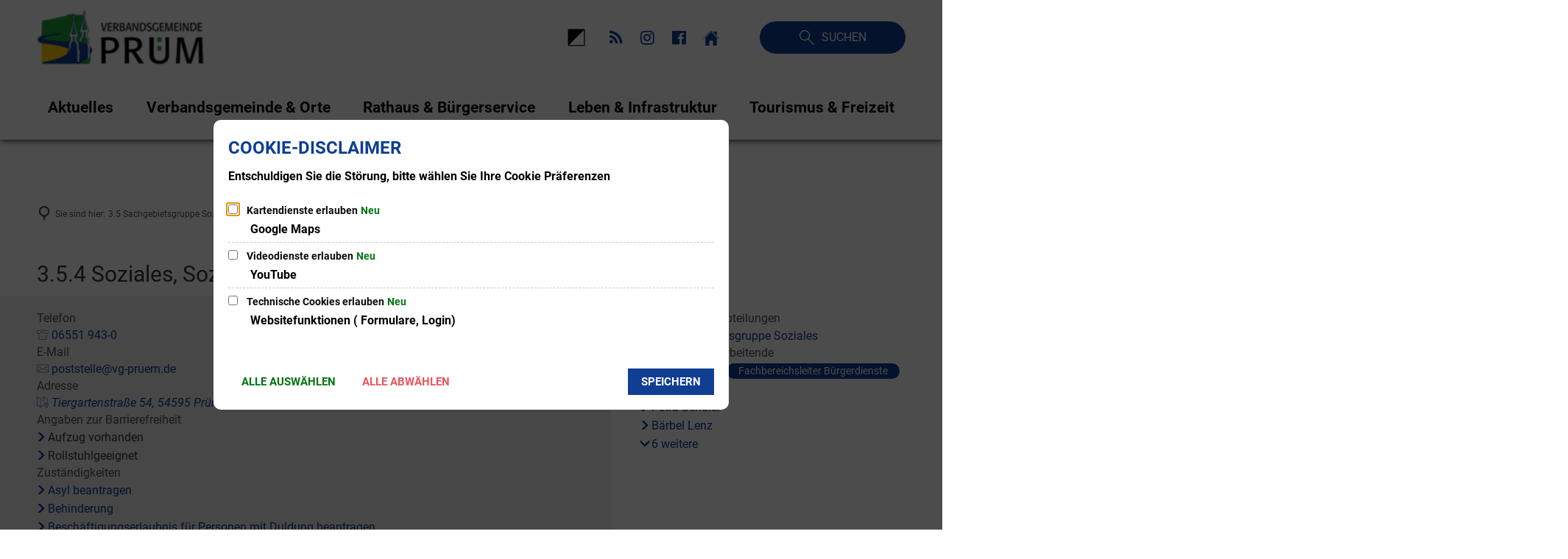

--- FILE ---
content_type: text/html;charset=UTF-8
request_url: https://www.pruem.de/buergerservice/abteilungen/RLP:department:338686/3-5-4-soziales-soziale-sicherung/
body_size: 24605
content:
<!DOCTYPE html>
<html class="no-js" lang="de">

<head><link rel="preload" crossorigin="anonymous" as="font" integrity="sha512-VtBPUU5pT0kPWUFXAuAdG23JoO3OVdlY+pLL4vMMYKDAMbR6nAW+URoGCqX5Wu95B0R0/B402V9mgOF5AVj3xw==" href="https://www.pruem.de/:res/modules/common/common/framework/fonts/streamLineFont/fonts/streamline-30px.woff?fp=ab2a415b1666" type="font/woff"/>
<link rel="preload" crossorigin="anonymous" as="font" integrity="sha512-2C67YNMm6LG/xLJfGlH48Ly7ImpobIbEWwaq66TjvAI/7EOqSIPUiNcQ9b82zilBVIBEQttADlljBafjyk8DCQ==" href="https://www.pruem.de/:res/modules/common/common/framework/fonts/streamLineFont/fonts/streamline-30px-filled-in.woff?fp=62fdf8602f56" type="font/woff"/>
<link rel="preload" crossorigin="anonymous" as="font" integrity="sha512-0X4JWm8IcfoMnN3eCPh6Y1iVdOsj89ynQw6iP9b/XDUj6YB9wO0M+ch04aNwRkYeee5H4emqZFE//yW91Iw2lg==" href="https://www.pruem.de/:res/modules/common/common/framework/fonts/roboto/fonts/roboto-v30-latin-italic.woff2?fp=db0424fb67fb" type="font/woff2"/>
<link rel="preload" crossorigin="anonymous" as="font" integrity="sha512-01pHFi/BYM1fgGw7t/61Dslv38gXU2YOrSLvM/ib5rG/1j0RNfa0edNcLp0w8jYP/IgZ78pnInDiMGNbyyBsgg==" href="https://www.pruem.de/:res/modules/common/common/framework/fonts/roboto/fonts/roboto-v30-latin-regular.woff2?fp=f6734f817711" type="font/woff2"/>
<link rel="preload" crossorigin="anonymous" as="font" integrity="sha512-+rlwslDdiAZHML0mA8Uw81A6uwr05AlXhod/lmChWb9K2YxavqLpXrOa6ME0F3NrV3L8ufh5Qf9eDzg8sXKZfw==" href="https://www.pruem.de/:res/modules/common/common/framework/fonts/roboto/fonts/roboto-v30-latin-500.woff2?fp=b01953823451" type="font/woff2"/>
<link rel="preload" crossorigin="anonymous" as="font" integrity="sha512-KnHttUkPKGZCqHTVKhlp9UKCvEPLJOjVopfhOzIDIft7evVSTqxgnPX5XuCNXk7FgD4qPI0TwJ9sw4cTxmXQzg==" href="https://www.pruem.de/:res/modules/common/common/framework/fonts/roboto/fonts/roboto-v30-latin-700.woff2?fp=f5aebdfea35d" type="font/woff2"/>
<link rel="preload" crossorigin="anonymous" as="font" integrity="sha512-g4/v28FJAfQe35laeP2sVXZM1JEsy3NLi+pJCRlFgpBNjyr98rbEKGZ5Es5NZWgaEETQRdG8beKxQRPwMV/Ikg==" href="https://www.pruem.de/:res/modules/common/common/framework/fonts/fontAwesome/vendor/font-awesome/fonts/fontawesome-webfont.woff2?fp=2adefcbc041e" type="font/woff2"/>
<meta http-equiv="Content-Type" content="text/html;charset=UTF-8"/>
<meta name="generator" content="CMS ionas4"/>
<link rel="stylesheet" crossorigin="anonymous" integrity="sha512-ib1H3YygtYqBIfSGf7+1fWVJb4gF9hTo/mePdmN7Zy05hH5BAJb+fp95to4hY3FiArNIx1ppcqVTLyMIv1TYrg==" href="https://www.pruem.de/:res/modules/module-view.css?fp=68cd59feb568" type="text/css"/>
<script>(function(w,d,u){
w.readyQ=[];
var log=console.warn||console.log;
function deprecated(message,alternative){
return log("Deprecated call to "+message+". Use "+alternative);
}
function registerEventHandler(event,handler){
if(event==="ready"){
deprecated("jQuery(selector).on('ready', handler)","jQuery(handler)");
w.readyQ.push(handler);
}
}
function registerReadyHandler(handler){
w.readyQ.push(handler);
}
var proxy={
ready:registerReadyHandler,
on:registerEventHandler,
bind:registerEventHandler
};
w.$=w.jQuery=function(handler){
if(handler===d||handler===u){
return proxy;
}else{
registerReadyHandler(handler);
}
}
w.ionasQ=function($,doc){
$.each(readyQ,function(index,handler){
$(handler);
});
}
})(window,document);</script>
<style>.nav .nav__item.duplicate-link {
  display: none !important;
}

.greedy-nav-mobile .nav__link--is-duplicate {
    display: none !important;
}</style>
<script type="application/json" id="ionasInfo">{"hasDebugger":true,"session":"7ace8d71-4747-47cf-a99d-37de6e95d142","root":"https://www.pruem.de","resizeOptions":{"allowedValues":[130,152,176,203,230,260,292,325,360,397,436,476,518,563,608,656,706,757,810,865,922,980,1040,1103,1166,1232,1300,1369,1440,1513,1588,1664,1742,1823,1904,1988,2074],"maxAspectRatio":5.0},"context":"","userAgentRestrictionEnabled":true,"backend":"https://www.pruem.de/:system","cookiePrivacy":{"consentCookieName":"hide_cn","coreCookieCategory":"core"},"captchaInvisibleRecaptchaSitekey":"6Le4eSEUAAAAAFnmU29RW0pe4rlWevWm1AOJzyHP"}</script>
<script>window.ionasInfo = JSON.parse(document.getElementById("ionasInfo").innerText);</script>

<script crossorigin="anonymous" defer integrity="sha512-tJRSabIJ1OdYvk2GYTA0mBZAtYAuQ2m4aEQ8e8mFRcrcewo7ZrXF0tp8Oovc6yK45tYHSNyXSfm09V7wLJsd+g==" src="https://www.pruem.de/:res/modules/module-view.de.js?fp=33d8c6716651"></script>
<script type="systemjs-importmap" crossorigin="anonymous" src="https://www.pruem.de/:web-components/systemjs-importmap.json?fp=43258a051698"></script>
<script crossorigin="anonymous" defer integrity="sha512-l3drpKk7tDSsyUHLqk2a2qBpCWJXL8W0JfYn/OJLN1DPle/ltJvQ9TPyOJcbuKw1ou9SKHiUOMx5MgzkeW00KA==" src="https://www.pruem.de/:webjars/systemjs/dist/system.min.js?fp=5179f8f646ee"></script>
<script crossorigin="anonymous" defer integrity="sha512-39r+vbVeH7CzYcOoCmhpL6ncvvKdZn2tLJ8bIZ/mrVLzW6RsKYVQk1vTJwUuOtt0l/4xYADGHWpfAW20rMhaBg==" id="systemJsNamedRegisterExtra" src="https://www.pruem.de/:webjars/systemjs/dist/extras/named-register.min.js?fp=f2fad3cf0518"></script>
<link rel="preload" crossorigin="anonymous" as="script" integrity="sha512-jjKBst/Sg6eN29NvDTrLZVLNLEDo9QIKBzMUtcjqeDePfXvXcJcT9ausVeCWb8MabLl/KfVX2bPhpiDs+u81mw==" href="https://www.pruem.de/:res/modules/common.common.ionas.core/js/systemjs-lite.js?fp=6c94c3c6dbd5"/>
<script crossorigin="anonymous" src="https://www.pruem.de/:res/modules/common.common.ionas.core/js/systemjs-lite.js?fp=6c94c3c6dbd5" integrity="sha512-jjKBst/Sg6eN29NvDTrLZVLNLEDo9QIKBzMUtcjqeDePfXvXcJcT9ausVeCWb8MabLl/KfVX2bPhpiDs+u81mw=="></script>
<meta name="privacy-mode" content="allow-permit-session,allow-permit-forever"/>
<meta name="invisible-tracking-opts" content=""/>
<meta name="forced-tracking-opts" content=""/>
<link rel="alternate" href="https://www.pruem.de/news-vgv-pruem/rss.xml" type="application/rss+xml; charset=utf-8" title="NEWS VGV PRÜM [RSS]"/>
<meta name="search-enabled" content="true"/>
<link rel="canonical" href="https://www.pruem.de/buergerservice/abteilungen/RLP:department:338686/3-5-4-soziales-soziale-sicherung/"/>
<meta content="14 days" name="revisit-after"/><meta content="width=device-width, initial-scale=1.0, user-scalable=1" name="viewport"/>
    <meta content="ie=edge" http-equiv="x-ua-compatible"/>
    <title>3.5.4 Soziales, Soziale Sicherung | Verbandsgemeinde Prüm</title>
<meta content="Verbandsgemeinde Prüm" property="og:site_name"/><meta content="3.5.4 Soziales, Soziale Sicherung" property="og:title"/><meta content="website" property="og:type"/><meta content="https://www.pruem.de/buergerservice/abteilungen/RLP:department:338686/3-5-4-soziales-soziale-sicherung/" property="og:url"/><meta content="de_DE" property="og:locale"/><script type="application/ld+json">[{"inLanguage":"de","name":"Verbandsgemeinde Prüm","@type":"WebSite","@context":"https://schema.org/"},{"dateCreated":"2021-05-31T16:09:04.593+02:00[Europe/Berlin]","dateModified":"2021-11-22T15:47:33.5+01:00[Europe/Berlin]","datePublished":"2021-05-31T16:09:04.593+02:00[Europe/Berlin]","inLanguage":"de","name":"3.5.4 Soziales, Soziale Sicherung","url":"https://www.pruem.de/buergerservice/abteilungen/RLP:department:338686/3-5-4-soziales-soziale-sicherung/","@type":"WebPage","@context":"https://schema.org/"}]</script>
</head>

<body class="template-department-view mode-live ot-common.common.integration.bim:department">
<div data-nosnippet="true" aria-hidden="true" aria-label="Suchmaske" role="search" class="sa2-search morphsearch" data-ng-controller="morphSearchController" data-ng-app="morphSearchApp" id="morphsearch"><sa2-search class="sa2-search" sa2-min-query-length="3"><sa2-endpoint url="https://www.pruem.de/:sa2-search/" id="self"></sa2-endpoint><sa2-endpoint url="https://www.pruem.de/:sa2-search/" id="wittichendpoint"></sa2-endpoint><sa2-endpoint url="https://www.pruem.de/:sa2-bwc/" id="bwc"></sa2-endpoint><sa2-result-set per-page="50" endpoint="self" type="live"></sa2-result-set><sa2-result-set per-page="50" endpoint="bwc" filter-queries="[{&#39;field&#39;:&#39;rgs&#39;,&#39;inverted&#39;:false,&#39;recursive&#39;:false,&#39;value&#39;:&#39;072325006&#39;}]" type="entry"></sa2-result-set><sa2-result-set per-page="50" endpoint="bwc" filter-queries="[{&#39;field&#39;:&#39;rgs&#39;,&#39;inverted&#39;:false,&#39;recursive&#39;:false,&#39;value&#39;:&#39;072325006&#39;}]" type="department"></sa2-result-set><sa2-result-set per-page="50" endpoint="bwc" filter-queries="[{&#39;field&#39;:&#39;rgs&#39;,&#39;inverted&#39;:false,&#39;recursive&#39;:false,&#39;value&#39;:&#39;072325006&#39;}]" weighted-query-fields="[{&#39;name&#39;: &#39;familyName&#39;, &#39;weight&#39;: 1200.0},{&#39;name&#39;: &#39;givenName&#39;, &#39;weight&#39;: 1100.0},{&#39;name&#39;: &#39;honorificPrefix&#39;, &#39;weight&#39;: 1000.0},{&#39;name&#39;: &#39;description&#39;, &#39;weight&#39;: 500.0},{&#39;name&#39;: &#39;responsibilities.name&#39;, &#39;weight&#39;: 500.0},{&#39;name&#39;: &#39;title&#39;, &#39;weight&#39;: 500.0}]" type="employee"></sa2-result-set><sa2-result-set per-page="50" endpoint="bwc" filter-queries="[{&#39;field&#39;:&#39;rgs&#39;,&#39;inverted&#39;:false,&#39;recursive&#39;:false,&#39;value&#39;:&#39;072325006&#39;}]" type="form"></sa2-result-set><sa2-result-set per-page="50" endpoint="bwc" filter-queries="[{&#39;field&#39;:&#39;rgs&#39;,&#39;inverted&#39;:false,&#39;recursive&#39;:false,&#39;value&#39;:&#39;072325006&#39;}]" type="procedure"></sa2-result-set><sa2-result-set per-page="50" endpoint="bwc" filter-queries="[{&#39;field&#39;:&#39;rgs&#39;,&#39;inverted&#39;:false,&#39;recursive&#39;:false,&#39;value&#39;:&#39;072325006&#39;}]" type="ozgcircumstance"></sa2-result-set><sa2-result-set per-page="50" endpoint="bwc" filter-queries="[{&#39;field&#39;:&#39;rgs&#39;,&#39;inverted&#39;:false,&#39;recursive&#39;:false,&#39;value&#39;:&#39;072325006&#39;}]" type="ozgentry"></sa2-result-set><sa2-result-set per-page="50" endpoint="bwc" filter-queries="[{&#39;field&#39;:&#39;rgs&#39;,&#39;inverted&#39;:false,&#39;recursive&#39;:false,&#39;value&#39;:&#39;072325006&#39;}]" type="rismeeting" sort-fields="[{&#39;field&#39;:&#39;start&#39;, &#39;order&#39;: &#39;desc&#39;}]"></sa2-result-set><sa2-result-set per-page="50" endpoint="bwc" filter-queries="[{&#39;field&#39;:&#39;hasActiveMember&#39;,&#39;inverted&#39;:false,&#39;recursive&#39;:false,&#39;value&#39;:&#39;true&#39;},{&#39;field&#39;:&#39;rgs&#39;,&#39;inverted&#39;:false,&#39;recursive&#39;:false,&#39;value&#39;:&#39;072325006&#39;}]" type="risorganization"></sa2-result-set><sa2-result-set per-page="50" query-fields="[&#39;name&#39;, &#39;reference&#39;, &#39;mainFile.text&#39;]" query-options="[&#39;performInfixSearch&#39;]" endpoint="bwc" filter-queries="[{&#39;field&#39;:&#39;rgs&#39;,&#39;inverted&#39;:false,&#39;recursive&#39;:false,&#39;value&#39;:&#39;072325006&#39;}]" type="rispaper" sort-fields="[{&#39;field&#39;:&#39;date&#39;, &#39;order&#39;: &#39;desc&#39;}]"></sa2-result-set><sa2-result-set per-page="50" endpoint="bwc" filter-queries="[{&#39;field&#39;:&#39;rgs&#39;,&#39;inverted&#39;:false,&#39;recursive&#39;:false,&#39;value&#39;:&#39;072325006&#39;}]" type="risperson"></sa2-result-set><sa2-result-set per-page="50" endpoint="wittichendpoint" filter-queries="[{&#39;field&#39;:&#39;id_titel&#39;,&#39;inverted&#39;:false,&#39;recursive&#39;:false,&#39;value&#39;:&#39;710&#39;}]" type="wittich"></sa2-result-set><button title="Suchmaske schließen" aria-label="Suchmaske schließen" class="morphsearch-close"></button><div class="morphsearch-content background-color-gray"><sa2-field><form class="morphsearch-form"><label class="sr-only" for="morphsearch-main-input">Suchbegriff eingeben...</label><input data-sa2-model="query" placeholder="Suchbegriff eingeben..." data-mobile-placeholder="Suche..." aria-label="Suchbegriff eingeben..." id="morphsearch-main-input" type="search" class="morphsearch-input"/><button tabindex="-1" type="submit" class="morphsearch-submit"></button><div data-ng-if="sa2search.searchIsInProgress" class="morphsearch-progress"><div class="morphsearch-progress-indeterminate"></div></div></form></sa2-field><div role="status" class="search-result-count"><search-count-label data-results="Ergebnisse" data-result="Ergebnis" data-more-than="mehr als"></search-count-label></div><ul data-ng-if="sa2search.totalCount &gt; 0" aria-label="Tabliste für Suchergebnisse" data-options="linkActiveClass: active; panelActiveClass: active;" id="search-tabs" data-tabs="" class="ng-cloak tabs search-tabs"><li data-ng-click="showTab(&apos;self-live&apos;)" data-ng-if="sa2search.resultSets[&apos;self:live&apos;].result.totalCount &gt; 0" data-ng-class="{&apos;active&apos;: currentTab == &apos;self-live&apos;, &apos;search-tab-loading&apos; : sa2search.resultSets[&apos;self:live&apos;].queryRequest}" data-tab-name="self:live" data-tab-index="0" class="tabs-title tab-title search-tab-title"><a aria-label="{{ sa2search.resultSets['self:live'].result.totalCount &gt; sa2search.resultSets['self:live'].perPage ? 'mehr als ' + sa2search.resultSets['self:live'].perPage : sa2search.resultSets['self:live'].result.totalCount}} Suchergebnisse im Bereich Seiten " data-tabs-target="self-live-result-set" onclick="return false;" href="#self-live-result-set"><span class="title">Seiten</span><span class="loading"></span><span data-ng-if="sa2search.resultSets[&apos;self:live&apos;].result &amp;&amp; !sa2search.resultSets[&apos;self:live&apos;].queryRequest" class="result-count">{{ sa2search.resultSets['self:live'].result.totalCount &gt; sa2search.resultSets['self:live'].perPage ? '> ' + sa2search.resultSets['self:live'].perPage : sa2search.resultSets['self:live'].result.totalCount}}</span></a></li><li data-ng-click="showTab(&apos;bwc-entry&apos;)" data-ng-if="sa2search.resultSets[&apos;bwc:entry&apos;].result.totalCount &gt; 0" data-ng-class="{&apos;active&apos;: currentTab == &apos;bwc-entry&apos;, &apos;search-tab-loading&apos; : sa2search.resultSets[&apos;bwc:entry&apos;].queryRequest}" data-tab-name="bwc:entry" data-tab-index="1" class="tabs-title tab-title search-tab-title"><a aria-label="{{ sa2search.resultSets['bwc:entry'].result.totalCount &gt; sa2search.resultSets['bwc:entry'].perPage ? 'mehr als ' + sa2search.resultSets['bwc:entry'].perPage : sa2search.resultSets['bwc:entry'].result.totalCount}} Suchergebnisse im Bereich Leistungen " data-tabs-target="bwc-entry-result-set" onclick="return false;" href="#bwc-entry-result-set"><span class="title">Leistungen</span><span class="loading"></span><span data-ng-if="sa2search.resultSets[&apos;bwc:entry&apos;].result &amp;&amp; !sa2search.resultSets[&apos;bwc:entry&apos;].queryRequest" class="result-count">{{ sa2search.resultSets['bwc:entry'].result.totalCount &gt; sa2search.resultSets['bwc:entry'].perPage ? '> ' + sa2search.resultSets['bwc:entry'].perPage : sa2search.resultSets['bwc:entry'].result.totalCount}}</span></a></li><li data-ng-click="showTab(&apos;bwc-department&apos;)" data-ng-if="sa2search.resultSets[&apos;bwc:department&apos;].result.totalCount &gt; 0" data-ng-class="{&apos;active&apos;: currentTab == &apos;bwc-department&apos;, &apos;search-tab-loading&apos; : sa2search.resultSets[&apos;bwc:department&apos;].queryRequest}" data-tab-name="bwc:department" data-tab-index="2" class="tabs-title tab-title search-tab-title"><a aria-label="{{ sa2search.resultSets['bwc:department'].result.totalCount &gt; sa2search.resultSets['bwc:department'].perPage ? 'mehr als ' + sa2search.resultSets['bwc:department'].perPage : sa2search.resultSets['bwc:department'].result.totalCount}} Suchergebnisse im Bereich Abteilungen " data-tabs-target="bwc-department-result-set" onclick="return false;" href="#bwc-department-result-set"><span class="title">Abteilungen</span><span class="loading"></span><span data-ng-if="sa2search.resultSets[&apos;bwc:department&apos;].result &amp;&amp; !sa2search.resultSets[&apos;bwc:department&apos;].queryRequest" class="result-count">{{ sa2search.resultSets['bwc:department'].result.totalCount &gt; sa2search.resultSets['bwc:department'].perPage ? '> ' + sa2search.resultSets['bwc:department'].perPage : sa2search.resultSets['bwc:department'].result.totalCount}}</span></a></li><li data-ng-click="showTab(&apos;bwc-employee&apos;)" data-ng-if="sa2search.resultSets[&apos;bwc:employee&apos;].result.totalCount &gt; 0" data-ng-class="{&apos;active&apos;: currentTab == &apos;bwc-employee&apos;, &apos;search-tab-loading&apos; : sa2search.resultSets[&apos;bwc:employee&apos;].queryRequest}" data-tab-name="bwc:employee" data-tab-index="3" class="tabs-title tab-title search-tab-title"><a aria-label="{{ sa2search.resultSets['bwc:employee'].result.totalCount &gt; sa2search.resultSets['bwc:employee'].perPage ? 'mehr als ' + sa2search.resultSets['bwc:employee'].perPage : sa2search.resultSets['bwc:employee'].result.totalCount}} Suchergebnisse im Bereich Mitarbeitende " data-tabs-target="bwc-employee-result-set" onclick="return false;" href="#bwc-employee-result-set"><span class="title">Mitarbeitende</span><span class="loading"></span><span data-ng-if="sa2search.resultSets[&apos;bwc:employee&apos;].result &amp;&amp; !sa2search.resultSets[&apos;bwc:employee&apos;].queryRequest" class="result-count">{{ sa2search.resultSets['bwc:employee'].result.totalCount &gt; sa2search.resultSets['bwc:employee'].perPage ? '> ' + sa2search.resultSets['bwc:employee'].perPage : sa2search.resultSets['bwc:employee'].result.totalCount}}</span></a></li><li data-ng-click="showTab(&apos;bwc-form&apos;)" data-ng-if="sa2search.resultSets[&apos;bwc:form&apos;].result.totalCount &gt; 0" data-ng-class="{&apos;active&apos;: currentTab == &apos;bwc-form&apos;, &apos;search-tab-loading&apos; : sa2search.resultSets[&apos;bwc:form&apos;].queryRequest}" data-tab-name="bwc:form" data-tab-index="4" class="tabs-title tab-title search-tab-title"><a aria-label="{{ sa2search.resultSets['bwc:form'].result.totalCount &gt; sa2search.resultSets['bwc:form'].perPage ? 'mehr als ' + sa2search.resultSets['bwc:form'].perPage : sa2search.resultSets['bwc:form'].result.totalCount}} Suchergebnisse im Bereich Formulare " data-tabs-target="bwc-form-result-set" onclick="return false;" href="#bwc-form-result-set"><span class="title">Formulare</span><span class="loading"></span><span data-ng-if="sa2search.resultSets[&apos;bwc:form&apos;].result &amp;&amp; !sa2search.resultSets[&apos;bwc:form&apos;].queryRequest" class="result-count">{{ sa2search.resultSets['bwc:form'].result.totalCount &gt; sa2search.resultSets['bwc:form'].perPage ? '> ' + sa2search.resultSets['bwc:form'].perPage : sa2search.resultSets['bwc:form'].result.totalCount}}</span></a></li><li data-ng-click="showTab(&apos;bwc-procedure&apos;)" data-ng-if="sa2search.resultSets[&apos;bwc:procedure&apos;].result.totalCount &gt; 0" data-ng-class="{&apos;active&apos;: currentTab == &apos;bwc-procedure&apos;, &apos;search-tab-loading&apos; : sa2search.resultSets[&apos;bwc:procedure&apos;].queryRequest}" data-tab-name="bwc:procedure" data-tab-index="5" class="tabs-title tab-title search-tab-title"><a aria-label="{{ sa2search.resultSets['bwc:procedure'].result.totalCount &gt; sa2search.resultSets['bwc:procedure'].perPage ? 'mehr als ' + sa2search.resultSets['bwc:procedure'].perPage : sa2search.resultSets['bwc:procedure'].result.totalCount}} Suchergebnisse im Bereich Online-Verfahren " data-tabs-target="bwc-procedure-result-set" onclick="return false;" href="#bwc-procedure-result-set"><span class="title">Online-Verfahren</span><span class="loading"></span><span data-ng-if="sa2search.resultSets[&apos;bwc:procedure&apos;].result &amp;&amp; !sa2search.resultSets[&apos;bwc:procedure&apos;].queryRequest" class="result-count">{{ sa2search.resultSets['bwc:procedure'].result.totalCount &gt; sa2search.resultSets['bwc:procedure'].perPage ? '> ' + sa2search.resultSets['bwc:procedure'].perPage : sa2search.resultSets['bwc:procedure'].result.totalCount}}</span></a></li><li data-ng-click="showTab(&apos;bwc-ozgcircumstance&apos;)" data-ng-if="sa2search.resultSets[&apos;bwc:ozgcircumstance&apos;].result.totalCount &gt; 0" data-ng-class="{&apos;active&apos;: currentTab == &apos;bwc-ozgcircumstance&apos;, &apos;search-tab-loading&apos; : sa2search.resultSets[&apos;bwc:ozgcircumstance&apos;].queryRequest}" data-tab-name="bwc:ozgcircumstance" data-tab-index="6" class="tabs-title tab-title search-tab-title"><a aria-label="{{ sa2search.resultSets['bwc:ozgcircumstance'].result.totalCount &gt; sa2search.resultSets['bwc:ozgcircumstance'].perPage ? 'mehr als ' + sa2search.resultSets['bwc:ozgcircumstance'].perPage : sa2search.resultSets['bwc:ozgcircumstance'].result.totalCount}} Suchergebnisse im Bereich OZG Lebenslagen " data-tabs-target="bwc-ozgcircumstance-result-set" onclick="return false;" href="#bwc-ozgcircumstance-result-set"><span class="title">OZG Lebenslagen</span><span class="loading"></span><span data-ng-if="sa2search.resultSets[&apos;bwc:ozgcircumstance&apos;].result &amp;&amp; !sa2search.resultSets[&apos;bwc:ozgcircumstance&apos;].queryRequest" class="result-count">{{ sa2search.resultSets['bwc:ozgcircumstance'].result.totalCount &gt; sa2search.resultSets['bwc:ozgcircumstance'].perPage ? '> ' + sa2search.resultSets['bwc:ozgcircumstance'].perPage : sa2search.resultSets['bwc:ozgcircumstance'].result.totalCount}}</span></a></li><li data-ng-click="showTab(&apos;bwc-ozgentry&apos;)" data-ng-if="sa2search.resultSets[&apos;bwc:ozgentry&apos;].result.totalCount &gt; 0" data-ng-class="{&apos;active&apos;: currentTab == &apos;bwc-ozgentry&apos;, &apos;search-tab-loading&apos; : sa2search.resultSets[&apos;bwc:ozgentry&apos;].queryRequest}" data-tab-name="bwc:ozgentry" data-tab-index="7" class="tabs-title tab-title search-tab-title"><a aria-label="{{ sa2search.resultSets['bwc:ozgentry'].result.totalCount &gt; sa2search.resultSets['bwc:ozgentry'].perPage ? 'mehr als ' + sa2search.resultSets['bwc:ozgentry'].perPage : sa2search.resultSets['bwc:ozgentry'].result.totalCount}} Suchergebnisse im Bereich OZG Leistungen " data-tabs-target="bwc-ozgentry-result-set" onclick="return false;" href="#bwc-ozgentry-result-set"><span class="title">OZG Leistungen</span><span class="loading"></span><span data-ng-if="sa2search.resultSets[&apos;bwc:ozgentry&apos;].result &amp;&amp; !sa2search.resultSets[&apos;bwc:ozgentry&apos;].queryRequest" class="result-count">{{ sa2search.resultSets['bwc:ozgentry'].result.totalCount &gt; sa2search.resultSets['bwc:ozgentry'].perPage ? '> ' + sa2search.resultSets['bwc:ozgentry'].perPage : sa2search.resultSets['bwc:ozgentry'].result.totalCount}}</span></a></li><li data-ng-click="showTab(&apos;bwc-rismeeting&apos;)" data-ng-if="sa2search.resultSets[&apos;bwc:rismeeting&apos;].result.totalCount &gt; 0" data-ng-class="{&apos;active&apos;: currentTab == &apos;bwc-rismeeting&apos;, &apos;search-tab-loading&apos; : sa2search.resultSets[&apos;bwc:rismeeting&apos;].queryRequest}" data-tab-name="bwc:rismeeting" data-tab-index="8" class="tabs-title tab-title search-tab-title"><a aria-label="{{ sa2search.resultSets['bwc:rismeeting'].result.totalCount &gt; sa2search.resultSets['bwc:rismeeting'].perPage ? 'mehr als ' + sa2search.resultSets['bwc:rismeeting'].perPage : sa2search.resultSets['bwc:rismeeting'].result.totalCount}} Suchergebnisse im Bereich Sitzungen " data-tabs-target="bwc-rismeeting-result-set" onclick="return false;" href="#bwc-rismeeting-result-set"><span class="title">Sitzungen</span><span class="loading"></span><span data-ng-if="sa2search.resultSets[&apos;bwc:rismeeting&apos;].result &amp;&amp; !sa2search.resultSets[&apos;bwc:rismeeting&apos;].queryRequest" class="result-count">{{ sa2search.resultSets['bwc:rismeeting'].result.totalCount &gt; sa2search.resultSets['bwc:rismeeting'].perPage ? '> ' + sa2search.resultSets['bwc:rismeeting'].perPage : sa2search.resultSets['bwc:rismeeting'].result.totalCount}}</span></a></li><li data-ng-click="showTab(&apos;bwc-risorganization&apos;)" data-ng-if="sa2search.resultSets[&apos;bwc:risorganization&apos;].result.totalCount &gt; 0" data-ng-class="{&apos;active&apos;: currentTab == &apos;bwc-risorganization&apos;, &apos;search-tab-loading&apos; : sa2search.resultSets[&apos;bwc:risorganization&apos;].queryRequest}" data-tab-name="bwc:risorganization" data-tab-index="9" class="tabs-title tab-title search-tab-title"><a aria-label="{{ sa2search.resultSets['bwc:risorganization'].result.totalCount &gt; sa2search.resultSets['bwc:risorganization'].perPage ? 'mehr als ' + sa2search.resultSets['bwc:risorganization'].perPage : sa2search.resultSets['bwc:risorganization'].result.totalCount}} Suchergebnisse im Bereich Gremien " data-tabs-target="bwc-risorganization-result-set" onclick="return false;" href="#bwc-risorganization-result-set"><span class="title">Gremien</span><span class="loading"></span><span data-ng-if="sa2search.resultSets[&apos;bwc:risorganization&apos;].result &amp;&amp; !sa2search.resultSets[&apos;bwc:risorganization&apos;].queryRequest" class="result-count">{{ sa2search.resultSets['bwc:risorganization'].result.totalCount &gt; sa2search.resultSets['bwc:risorganization'].perPage ? '> ' + sa2search.resultSets['bwc:risorganization'].perPage : sa2search.resultSets['bwc:risorganization'].result.totalCount}}</span></a></li><li data-ng-click="showTab(&apos;bwc-rispaper&apos;)" data-ng-if="sa2search.resultSets[&apos;bwc:rispaper&apos;].result.totalCount &gt; 0" data-ng-class="{&apos;active&apos;: currentTab == &apos;bwc-rispaper&apos;, &apos;search-tab-loading&apos; : sa2search.resultSets[&apos;bwc:rispaper&apos;].queryRequest}" data-tab-name="bwc:rispaper" data-tab-index="10" class="tabs-title tab-title search-tab-title"><a aria-label="{{ sa2search.resultSets['bwc:rispaper'].result.totalCount &gt; sa2search.resultSets['bwc:rispaper'].perPage ? 'mehr als ' + sa2search.resultSets['bwc:rispaper'].perPage : sa2search.resultSets['bwc:rispaper'].result.totalCount}} Suchergebnisse im Bereich Vorlagen " data-tabs-target="bwc-rispaper-result-set" onclick="return false;" href="#bwc-rispaper-result-set"><span class="title">Vorlagen</span><span class="loading"></span><span data-ng-if="sa2search.resultSets[&apos;bwc:rispaper&apos;].result &amp;&amp; !sa2search.resultSets[&apos;bwc:rispaper&apos;].queryRequest" class="result-count">{{ sa2search.resultSets['bwc:rispaper'].result.totalCount &gt; sa2search.resultSets['bwc:rispaper'].perPage ? '> ' + sa2search.resultSets['bwc:rispaper'].perPage : sa2search.resultSets['bwc:rispaper'].result.totalCount}}</span></a></li><li data-ng-click="showTab(&apos;bwc-risperson&apos;)" data-ng-if="sa2search.resultSets[&apos;bwc:risperson&apos;].result.totalCount &gt; 0" data-ng-class="{&apos;active&apos;: currentTab == &apos;bwc-risperson&apos;, &apos;search-tab-loading&apos; : sa2search.resultSets[&apos;bwc:risperson&apos;].queryRequest}" data-tab-name="bwc:risperson" data-tab-index="11" class="tabs-title tab-title search-tab-title"><a aria-label="{{ sa2search.resultSets['bwc:risperson'].result.totalCount &gt; sa2search.resultSets['bwc:risperson'].perPage ? 'mehr als ' + sa2search.resultSets['bwc:risperson'].perPage : sa2search.resultSets['bwc:risperson'].result.totalCount}} Suchergebnisse im Bereich Mandatstragende " data-tabs-target="bwc-risperson-result-set" onclick="return false;" href="#bwc-risperson-result-set"><span class="title">Mandatstragende</span><span class="loading"></span><span data-ng-if="sa2search.resultSets[&apos;bwc:risperson&apos;].result &amp;&amp; !sa2search.resultSets[&apos;bwc:risperson&apos;].queryRequest" class="result-count">{{ sa2search.resultSets['bwc:risperson'].result.totalCount &gt; sa2search.resultSets['bwc:risperson'].perPage ? '> ' + sa2search.resultSets['bwc:risperson'].perPage : sa2search.resultSets['bwc:risperson'].result.totalCount}}</span></a></li><li data-ng-click="showTab(&apos;wittichendpoint-wittich&apos;)" data-ng-if="sa2search.resultSets[&apos;wittichendpoint:wittich&apos;].result.totalCount &gt; 0" data-ng-class="{&apos;active&apos;: currentTab == &apos;wittichendpoint-wittich&apos;, &apos;search-tab-loading&apos; : sa2search.resultSets[&apos;wittichendpoint:wittich&apos;].queryRequest}" data-tab-name="wittichendpoint:wittich" data-tab-index="12" class="tabs-title tab-title search-tab-title"><a aria-label="{{ sa2search.resultSets['wittichendpoint:wittich'].result.totalCount &gt; sa2search.resultSets['wittichendpoint:wittich'].perPage ? 'mehr als ' + sa2search.resultSets['wittichendpoint:wittich'].perPage : sa2search.resultSets['wittichendpoint:wittich'].result.totalCount}} Suchergebnisse im Bereich Amtsblatt " data-tabs-target="wittichendpoint-wittich-result-set" onclick="return false;" href="#wittichendpoint-wittich-result-set"><span class="title">Amtsblatt</span><span class="loading"></span><span data-ng-if="sa2search.resultSets[&apos;wittichendpoint:wittich&apos;].result &amp;&amp; !sa2search.resultSets[&apos;wittichendpoint:wittich&apos;].queryRequest" class="result-count">{{ sa2search.resultSets['wittichendpoint:wittich'].result.totalCount &gt; sa2search.resultSets['wittichendpoint:wittich'].perPage ? '> ' + sa2search.resultSets['wittichendpoint:wittich'].perPage : sa2search.resultSets['wittichendpoint:wittich'].result.totalCount}}</span></a></li></ul><div data-ng-if="sa2search.totalCount &gt; 0" data-tabs-content="search-tabs" class="ng-cloak search-results"><div data-ng-if="sa2search.searchIsInProgress || sa2search.resultSets[&apos;self:live&apos;].result.totalCount &gt; 0" data-ng-class="{&apos;active&apos;: currentTab == &apos;self-live&apos;, &apos;search-tab-loading&apos; : sa2search.resultSets[&apos;self:live&apos;].queryRequest}" id="self-live-result-set" class="search-tab-content"><p data-ng-if="sa2search.resultSets[&apos;self:live&apos;].error" class="tile-title search-error-messages"><i class="fa fa-exclamation-triangle tile-icon"></i>Die Suche konnte nicht ausgeführt werden. Bitte versuchen Sie es zu einem späteren Zeitpunkt erneut.</p><ul data-ng-class="{&apos;active&apos;: currentTab == &apos;self-live&apos;, &apos;sa2-search-outdated-result&apos;: sa2search.resultIsOutdated}" class="search-result-list self-live--list"><li class="self-live--card search-result-item" data-ng-repeat="item in sa2search.resultSets[&apos;self:live&apos;].result.items"><h2 class="search-result-item-headline"><a data-ng-href="{{ item.self.webUrl }}" href="#">
            {{ item.name }}
        </a></h2><div data-ng-hide="!item.description" class="search-result-item-description"><p data-ng-bind-html="item.description | processHilight"> </p></div></li></ul></div><div data-ng-if="sa2search.searchIsInProgress || sa2search.resultSets[&apos;bwc:entry&apos;].result.totalCount &gt; 0" data-ng-class="{&apos;active&apos;: currentTab == &apos;bwc-entry&apos;, &apos;search-tab-loading&apos; : sa2search.resultSets[&apos;bwc:entry&apos;].queryRequest}" id="bwc-entry-result-set" class="search-tab-content"><p data-ng-if="sa2search.resultSets[&apos;bwc:entry&apos;].error" class="tile-title search-error-messages"><i class="fa fa-exclamation-triangle tile-icon"></i>Die Suche konnte nicht ausgeführt werden. Bitte versuchen Sie es zu einem späteren Zeitpunkt erneut.</p><ul data-ng-class="{&apos;active&apos;: currentTab == &apos;bwc-entry&apos;, &apos;sa2-search-outdated-result&apos;: sa2search.resultIsOutdated}" class="search-result-list bim-entry--list"><li class="bim-entry--card search-result-item" data-ng-repeat="item in sa2search.resultSets[&apos;bwc:entry&apos;].result.items"><h2 class="search-result-item-headline"><a target="_self" data-ng-href="{{ item | generateUrl:'https://www.pruem.de/buergerservice/leistungen/%id%/%name%/' }}" href="#">
            {{ item.name }}
        </a><span class="label search-result-item-headline-kommune">
            {{ item.kommuneName }}
        </span></h2><p data-ng-bind-html="item.description | removeHTMLTags: 500" data-ng-hide="!item.description" class="search-result-item-description"></p></li></ul></div><div data-ng-if="sa2search.searchIsInProgress || sa2search.resultSets[&apos;bwc:department&apos;].result.totalCount &gt; 0" data-ng-class="{&apos;active&apos;: currentTab == &apos;bwc-department&apos;, &apos;search-tab-loading&apos; : sa2search.resultSets[&apos;bwc:department&apos;].queryRequest}" id="bwc-department-result-set" class="search-tab-content"><p data-ng-if="sa2search.resultSets[&apos;bwc:department&apos;].error" class="tile-title search-error-messages"><i class="fa fa-exclamation-triangle tile-icon"></i>Die Suche konnte nicht ausgeführt werden. Bitte versuchen Sie es zu einem späteren Zeitpunkt erneut.</p><ul data-ng-class="{&apos;active&apos;: currentTab == &apos;bwc-department&apos;, &apos;sa2-search-outdated-result&apos;: sa2search.resultIsOutdated}" class="search-result-list bim-department--list"><li class="bim-department--card search-result-item" data-ng-repeat="item in sa2search.resultSets[&apos;bwc:department&apos;].result.items"><h2 class="search-result-item-headline"><a target="_self" data-ng-href="{{ item | generateUrl:'https://www.pruem.de/buergerservice/abteilungen/%id%/%name%/' }}" href="#">
            {{ item.name }}
        </a><span class="label search-result-item-headline-kommune">
            {{ item.kommuneName }}
        </span></h2><p><a aria-label="Telefon: {{telephone}}" title="Telefon: {{telephone}}" data-ng-href="tel:{{telephone  | formatTel}}" href="#" data-ng-repeat="telephone in item.telephones track by $index" class="search-result-item-data"><span class="sf sf-phone-3"></span>
            {{ telephone }}
        </a><a aria-label="Fax: {{faxNumber}}" title="Fax: {{faxNumber}}" data-ng-href="tel:{{faxNumber | formatTel}}" href="#" data-ng-repeat="faxNumber in item.faxNumbers track by $index" class="search-result-item-data"><span class="sf sf-fax"></span>
            {{faxNumber}}
        </a><a aria-label="E-Mail Adresse: {{email}}" title="E-Mail Adresse: {{email}}" target="_blank" data-ng-href="mailto:{{email}}" href="#" data-ng-repeat="email in item.emails track by $index" class="search-result-item-data"><span class="sf sf-mail-2"></span>
            {{email}}
        </a><a aria-label="Folgende Webseite in neuem Fenster öffnen: {{website}}" title="Folgende Webseite in neuem Fenster öffnen: {{website}}" target="_blank" data-ng-href="{{ website }}" href="#" data-ng-repeat="website in item.websites track by $index" class="search-result-item-data"><span class="sf sf-screen-2"></span>
            {{ website }}
        </a></p><div data-ng-hide="!item.openingHours"><h3 class="search-result-item-headline">Öffnungszeiten</h3><div data-ng-bind-html="item.openingHours" class="search-result-item-openingHours"></div></div></li></ul></div><div data-ng-if="sa2search.searchIsInProgress || sa2search.resultSets[&apos;bwc:employee&apos;].result.totalCount &gt; 0" data-ng-class="{&apos;active&apos;: currentTab == &apos;bwc-employee&apos;, &apos;search-tab-loading&apos; : sa2search.resultSets[&apos;bwc:employee&apos;].queryRequest}" id="bwc-employee-result-set" class="search-tab-content"><p data-ng-if="sa2search.resultSets[&apos;bwc:employee&apos;].error" class="tile-title search-error-messages"><i class="fa fa-exclamation-triangle tile-icon"></i>Die Suche konnte nicht ausgeführt werden. Bitte versuchen Sie es zu einem späteren Zeitpunkt erneut.</p><ul data-ng-class="{&apos;active&apos;: currentTab == &apos;bwc-employee&apos;, &apos;sa2-search-outdated-result&apos;: sa2search.resultIsOutdated}" class="search-result-list bim-employee--list"><li class="bim-employee--card search-result-item" data-ng-repeat="item in sa2search.resultSets[&apos;bwc:employee&apos;].result.items"><h2 class="search-result-item-headline"><a target="_self" data-ng-href="{{ item | generateUrl:'https://www.pruem.de/buergerservice/mitarbeiter/%id%/%name%/' }}" href="#">{{ item.honorificPrefix +&#039; &#039;+ item.familyName +&#039;, &#039;+ item.givenName | trim }}</a><span class="label search-result-item-headline-kommune">
            {{ item.kommuneName }}
        </span></h2><p><a aria-label="Telefon: {{telephone}}" title="Telefon: {{telephone}}" data-ng-href="tel:{{telephone | formatTel}}" href="#" data-ng-repeat="telephone in item.telephones track by $index" class="search-result-item-data"><span class="sf sf-phone-3"></span>
            {{telephone}}
        </a><a aria-label="Fax: {{faxNumber}}" title="Fax: {{faxNumber}}" data-ng-href="tel:{{faxNumber | formatTel}}" href="#" data-ng-repeat="faxNumber in item.faxNumbers track by $index" class="search-result-item-data"><span class="sf sf-fax"></span>
            {{faxNumber}}
        </a><a aria-label="Mobil: {{item.mobil}}" title="Mobil: {{item.mobil}}" data-ng-href="tel:{{item.mobil | formatTel}}" href="#" data-ng-if="item.mobil" class="search-result-item-data"><span class="sf sf-mobile-phone"></span>
            {{item.mobil}}
        </a><a aria-label="E-Mail Adresse: {{email}}" title="E-Mail Adresse: {{email}}" target="_blank" data-ng-href="mailto:{{email}}" href="#" data-ng-repeat="email in item.emails track by $index" class="search-result-item-data"><span class="sf sf-mail-2"></span>
            {{email}}
        </a></p></li></ul></div><div data-ng-if="sa2search.searchIsInProgress || sa2search.resultSets[&apos;bwc:form&apos;].result.totalCount &gt; 0" data-ng-class="{&apos;active&apos;: currentTab == &apos;bwc-form&apos;, &apos;search-tab-loading&apos; : sa2search.resultSets[&apos;bwc:form&apos;].queryRequest}" id="bwc-form-result-set" class="search-tab-content"><p data-ng-if="sa2search.resultSets[&apos;bwc:form&apos;].error" class="tile-title search-error-messages"><i class="fa fa-exclamation-triangle tile-icon"></i>Die Suche konnte nicht ausgeführt werden. Bitte versuchen Sie es zu einem späteren Zeitpunkt erneut.</p><ul data-ng-class="{&apos;active&apos;: currentTab == &apos;bwc-form&apos;, &apos;sa2-search-outdated-result&apos;: sa2search.resultIsOutdated}" class="search-result-list bim-form--list"><li class="bim-form--card search-result-item" data-ng-repeat="item in sa2search.resultSets[&apos;bwc:form&apos;].result.items"><h2 class="search-result-item-headline"><a target="_blank" data-ng-href="{{ item.uri }}" href="#">
            {{ item.name }}
        </a></h2><p data-ng-bind-html="item.description | removeHTMLTags: 500" data-ng-hide="!item.description" class="search-result-item-description"></p></li></ul></div><div data-ng-if="sa2search.searchIsInProgress || sa2search.resultSets[&apos;bwc:procedure&apos;].result.totalCount &gt; 0" data-ng-class="{&apos;active&apos;: currentTab == &apos;bwc-procedure&apos;, &apos;search-tab-loading&apos; : sa2search.resultSets[&apos;bwc:procedure&apos;].queryRequest}" id="bwc-procedure-result-set" class="search-tab-content"><p data-ng-if="sa2search.resultSets[&apos;bwc:procedure&apos;].error" class="tile-title search-error-messages"><i class="fa fa-exclamation-triangle tile-icon"></i>Die Suche konnte nicht ausgeführt werden. Bitte versuchen Sie es zu einem späteren Zeitpunkt erneut.</p><ul data-ng-class="{&apos;active&apos;: currentTab == &apos;bwc-procedure&apos;, &apos;sa2-search-outdated-result&apos;: sa2search.resultIsOutdated}" class="search-result-list self-procedure--list"><li class="self-procedure--card search-result-item" data-ng-repeat="item in sa2search.resultSets[&apos;bwc:procedure&apos;].result.items"><h2 class="search-result-item-headline"><a target="_blank" data-ng-href="{{ item.uri }}" href="#">
            {{ item.name }}
        </a></h2><p data-ng-bind-html="item.description | removeHTMLTags: 500" data-ng-hide="!item.description" class="search-result-item-description"></p></li></ul></div><div data-ng-if="sa2search.searchIsInProgress || sa2search.resultSets[&apos;bwc:ozgcircumstance&apos;].result.totalCount &gt; 0" data-ng-class="{&apos;active&apos;: currentTab == &apos;bwc-ozgcircumstance&apos;, &apos;search-tab-loading&apos; : sa2search.resultSets[&apos;bwc:ozgcircumstance&apos;].queryRequest}" id="bwc-ozgcircumstance-result-set" class="search-tab-content"><p data-ng-if="sa2search.resultSets[&apos;bwc:ozgcircumstance&apos;].error" class="tile-title search-error-messages"><i class="fa fa-exclamation-triangle tile-icon"></i>Die Suche konnte nicht ausgeführt werden. Bitte versuchen Sie es zu einem späteren Zeitpunkt erneut.</p><ul data-ng-class="{&apos;active&apos;: currentTab == &apos;bwc-ozgcircumstance&apos;, &apos;sa2-search-outdated-result&apos;: sa2search.resultIsOutdated}" class="search-result-list self-ozgcircumstance--list"><li class="self-ozgcircumstance--card search-result-item" data-ng-repeat="item in sa2search.resultSets[&apos;bwc:ozgcircumstance&apos;].result.items"><h2 class="search-result-item-headline"><a data-ng-href="{{ item | generateUrl:&apos;https://www.pruem.de/buergerservice/ozglebenslage/%id%/%name%/&apos; }}" href="#">
            {{ item.name }}
        </a></h2></li></ul></div><div data-ng-if="sa2search.searchIsInProgress || sa2search.resultSets[&apos;bwc:ozgentry&apos;].result.totalCount &gt; 0" data-ng-class="{&apos;active&apos;: currentTab == &apos;bwc-ozgentry&apos;, &apos;search-tab-loading&apos; : sa2search.resultSets[&apos;bwc:ozgentry&apos;].queryRequest}" id="bwc-ozgentry-result-set" class="search-tab-content"><p data-ng-if="sa2search.resultSets[&apos;bwc:ozgentry&apos;].error" class="tile-title search-error-messages"><i class="fa fa-exclamation-triangle tile-icon"></i>Die Suche konnte nicht ausgeführt werden. Bitte versuchen Sie es zu einem späteren Zeitpunkt erneut.</p><ul data-ng-class="{&apos;active&apos;: currentTab == &apos;bwc-ozgentry&apos;, &apos;sa2-search-outdated-result&apos;: sa2search.resultIsOutdated}" class="search-result-list self-ozgentry--list"><li class="self-ozgentry--card search-result-item" data-ng-repeat="item in sa2search.resultSets[&apos;bwc:ozgentry&apos;].result.items"><h2 class="search-result-item-headline"><a data-ng-href="{{ item | generateUrl:&apos;https://www.pruem.de/buergerservice/ozgleistung/%id%/%name%/&apos; }}" href="#">
            {{ item.name }}
        </a></h2><p data-ng-bind-html="item.description | removeHTMLTags: 500" data-ng-hide="!item.description" class="search-result-item-description"></p></li></ul></div><div data-ng-if="sa2search.searchIsInProgress || sa2search.resultSets[&apos;bwc:rismeeting&apos;].result.totalCount &gt; 0" data-ng-class="{&apos;active&apos;: currentTab == &apos;bwc-rismeeting&apos;, &apos;search-tab-loading&apos; : sa2search.resultSets[&apos;bwc:rismeeting&apos;].queryRequest}" id="bwc-rismeeting-result-set" class="search-tab-content"><p data-ng-if="sa2search.resultSets[&apos;bwc:rismeeting&apos;].error" class="tile-title search-error-messages"><i class="fa fa-exclamation-triangle tile-icon"></i>Die Suche konnte nicht ausgeführt werden. Bitte versuchen Sie es zu einem späteren Zeitpunkt erneut.</p><ul data-ng-class="{&apos;active&apos;: currentTab == &apos;bwc-rismeeting&apos;, &apos;sa2-search-outdated-result&apos;: sa2search.resultIsOutdated}" class="search-result-list ris-rismeeting--list"><li class="ris-rismeeting--card search-result-item" data-ng-repeat="item in sa2search.resultSets[&apos;bwc:rismeeting&apos;].result.items"><h2 class="search-result-item-headline"><a data-ng-href="{{ item | generateUrl:&apos;https://www.pruem.de/ratsinfo/sitzungstermin/%id%/%name%/&apos; }}" href="#">
            {{ item.name }}
        </a></h2><p data-ng-hide="!item.start" class="search-result-item-data">
        {{ item.start | date:"short"}}
    </p><p data-ng-bind-html="item.description" data-ng-hide="!item.description" class="search-result-item-description"></p></li></ul></div><div data-ng-if="sa2search.searchIsInProgress || sa2search.resultSets[&apos;bwc:risorganization&apos;].result.totalCount &gt; 0" data-ng-class="{&apos;active&apos;: currentTab == &apos;bwc-risorganization&apos;, &apos;search-tab-loading&apos; : sa2search.resultSets[&apos;bwc:risorganization&apos;].queryRequest}" id="bwc-risorganization-result-set" class="search-tab-content"><p data-ng-if="sa2search.resultSets[&apos;bwc:risorganization&apos;].error" class="tile-title search-error-messages"><i class="fa fa-exclamation-triangle tile-icon"></i>Die Suche konnte nicht ausgeführt werden. Bitte versuchen Sie es zu einem späteren Zeitpunkt erneut.</p><ul data-ng-class="{&apos;active&apos;: currentTab == &apos;bwc-risorganization&apos;, &apos;sa2-search-outdated-result&apos;: sa2search.resultIsOutdated}" class="search-result-list ris-risorganization--list"><li class="ris-risorganization--card search-result-item" data-ng-repeat="item in sa2search.resultSets[&apos;bwc:risorganization&apos;].result.items"><h2 class="search-result-item-headline"><a data-ng-href="{{ item | generateUrl:&apos;https://www.pruem.de/ratsinfo/gremium/%id%/%name%/&apos; }}" href="#">
            {{ item.name }}
        </a></h2><p data-ng-hide="!item.classification" class="search-result-item-classification">
        {{ item.classification }}
    </p><p><a aria-label="Folgende Webseite in neuem Fenster öffnen: {{item.website}}" title="Folgende Webseite in neuem Fenster öffnen: {{item.website}}" target="_blank" data-ng-href="{{ item.website | fixHref }}" href="#" data-ng-hide="!item.website" class="search-result-item-data"><span class="sf sf-screen-2"></span>
            {{ item.website }}
        </a></p></li></ul></div><div data-ng-if="sa2search.searchIsInProgress || sa2search.resultSets[&apos;bwc:rispaper&apos;].result.totalCount &gt; 0" data-ng-class="{&apos;active&apos;: currentTab == &apos;bwc-rispaper&apos;, &apos;search-tab-loading&apos; : sa2search.resultSets[&apos;bwc:rispaper&apos;].queryRequest}" id="bwc-rispaper-result-set" class="search-tab-content"><p data-ng-if="sa2search.resultSets[&apos;bwc:rispaper&apos;].error" class="tile-title search-error-messages"><i class="fa fa-exclamation-triangle tile-icon"></i>Die Suche konnte nicht ausgeführt werden. Bitte versuchen Sie es zu einem späteren Zeitpunkt erneut.</p><ul data-ng-class="{&apos;active&apos;: currentTab == &apos;bwc-rispaper&apos;, &apos;sa2-search-outdated-result&apos;: sa2search.resultIsOutdated}" class="search-result-list self-rispaper--list"><li class="self-rispaper--card search-result-item" data-ng-repeat="item in sa2search.resultSets[&apos;bwc:rispaper&apos;].result.items"><div class="search-result-item-headline-small"><span data-ng-repeat="body in item.body" class="search-result-item-body">
            {{body.name}}
        </span><span data-ng-if="item.body &amp;&amp; item.underDirectionOf"> - </span><span data-ng-repeat="underDirectionOf in item.underDirectionOf" class="search-result-item-underDirectionOf">
            {{underDirectionOf.name}}
        </span></div><h2 class="search-result-item-headline"><a data-ng-href="{{ item | generateUrl:&apos;https://www.pruem.de/ratsinfo/vorlage/%id%/%name%/&apos; }}" href="#">
            {{ item.paperType }} - {{ item.reference }}
        </a></h2><p data-ng-bind-html="item.name" class="search-result-item-name"></p></li></ul></div><div data-ng-if="sa2search.searchIsInProgress || sa2search.resultSets[&apos;bwc:risperson&apos;].result.totalCount &gt; 0" data-ng-class="{&apos;active&apos;: currentTab == &apos;bwc-risperson&apos;, &apos;search-tab-loading&apos; : sa2search.resultSets[&apos;bwc:risperson&apos;].queryRequest}" id="bwc-risperson-result-set" class="search-tab-content"><p data-ng-if="sa2search.resultSets[&apos;bwc:risperson&apos;].error" class="tile-title search-error-messages"><i class="fa fa-exclamation-triangle tile-icon"></i>Die Suche konnte nicht ausgeführt werden. Bitte versuchen Sie es zu einem späteren Zeitpunkt erneut.</p><ul data-ng-class="{&apos;active&apos;: currentTab == &apos;bwc-risperson&apos;, &apos;sa2-search-outdated-result&apos;: sa2search.resultIsOutdated}" class="search-result-list ris-risperson--list"><li class="ris-risperson--card search-result-item" data-ng-repeat="item in sa2search.resultSets[&apos;bwc:risperson&apos;].result.items"><h2 class="search-result-item-headline"><a data-ng-href="{{ item | generateUrl:&apos;https://www.pruem.de/ratsinfo/mandatstraeger/%id%/%name%/&apos; }}" href="#">{{ item.formOfAddress +&#039; &#039;+ item.title[0] +&#039; &#039;+ item.familyName +&#039;, &#039;+ item.givenName | trim }}</a></h2><p><a aria-label="Telefon: {{phone}}" title="Telefon: {{phone}}" data-ng-repeat="phone in item.phone track by $index" data-ng-href="tel:{{phone | formatTel}}" href="#" data-ng-hide="!item.phone" class="search-result-item-data"><span class="sf sf-phone-3"></span>
            {{phone}}
        </a><a aria-label="E-Mail Adresse: {{mail}}" title="E-Mail Adresse: {{mail}}" data-ng-repeat="mail in item.email track by $index" target="_blank" data-ng-href="mailto:{{mail}}" href="#" data-ng-hide="!item.email" class="search-result-item-data"><span class="sf sf-mail-2"></span>
            {{mail}}
        </a></p></li></ul></div><div data-ng-if="sa2search.searchIsInProgress || sa2search.resultSets[&apos;wittichendpoint:wittich&apos;].result.totalCount &gt; 0" data-ng-class="{&apos;active&apos;: currentTab == &apos;wittichendpoint-wittich&apos;, &apos;search-tab-loading&apos; : sa2search.resultSets[&apos;wittichendpoint:wittich&apos;].queryRequest}" id="wittichendpoint-wittich-result-set" class="search-tab-content"><p data-ng-if="sa2search.resultSets[&apos;wittichendpoint:wittich&apos;].error" class="tile-title search-error-messages"><i class="fa fa-exclamation-triangle tile-icon"></i>Die Suche konnte nicht ausgeführt werden. Bitte versuchen Sie es zu einem späteren Zeitpunkt erneut.</p><ul data-ng-class="{&apos;active&apos;: currentTab == &apos;wittichendpoint-wittich&apos;, &apos;sa2-search-outdated-result&apos;: sa2search.resultIsOutdated}" class="search-result-list self-wittich--list"><li class="self-wittich--card search-result-item" data-ng-repeat="item in sa2search.resultSets[&apos;wittichendpoint:wittich&apos;].result.items"><h2 class="search-result-item-headline"><a target="_blank" data-ng-href="{{ item.self.webUrl }}" href="#">
            {{ item.name }}
        </a></h2><div data-ng-hide="!item.description" class="search-result-item-description"><p data-ng-bind-html="item.description | processHilight"> </p></div></li></ul></div></div></div></sa2-search></div>


<div class="header-wrapper">

    <div class="header-outer">

        <header aria-label="Kopfbereich" class="header" id="header">

            




            <div class="row">
                <div class="columns small-12 header-sections-wrapper">
                    <div class="header-section header-section-a">
    <a href="https://www.pruem.de/" title="Zurück zur Startseite" class="logo desktop-logo show-for-large"><img sizes="(min-width: 320px) 175px, 100vw" src="https://www.pruem.de/pruem-logo-2x.png?cid=6.2a44&amp;resize=68387f:175x" alt="Zurück zur Startseite" srcset="https://www.pruem.de/pruem-logo-2x.png?cid=6.2a44&amp;resize=68387f:175x 175w, https://www.pruem.de/pruem-logo-2x.png?cid=6.2a44&amp;resize=60e9b5:262x 262w, https://www.pruem.de/pruem-logo-2x.png?cid=6.2a44&amp;resize=a73432:350x 350w" class="" data-resize-mode="layout"/></a><a href="https://www.pruem.de/" title="Zurück zur Startseite" class="logo mobile-logo hide-for-large"><img sizes="(min-width: 320px) 150px, 100vw" src="https://www.pruem.de/pruem-logo-2x.png?cid=6.2a44&amp;resize=a76adc:150x" alt="Zurück zur Startseite" srcset="https://www.pruem.de/pruem-logo-2x.png?cid=6.2a44&amp;resize=a76adc:150x 150w, https://www.pruem.de/pruem-logo-2x.png?cid=6.2a44&amp;resize=33fcbc:225x 225w, https://www.pruem.de/pruem-logo-2x.png?cid=6.2a44&amp;resize=8c28bc:300x 300w" class="" data-resize-mode="layout"/></a>
</div>
                    <div class="header-section header-section-b">
    <nav aria-label="Haupt Navigation" class="nav-wrapper" data-navigation-anchor="" id="main-navigation"><div class="i4-hidden-accessible">
    <a aria-label="Zum Menüende springen" class="goto-last-menuitem" href="#" tabindex="0" title="Zum Menüende springen">Menüende</a>
</div><nav class="nav" ><ul class="level-1 nav__level-1 nav__level-1-up level-1-up" data-level="1"><li data-has-visible-children="true" data-has-invisible-children="false" class="level-1-item item-1 odd first nav__item nav__item-level-1 nav__item-level-1-up nav__item--has-children has-children" data-has-children="true" data-is-active="false" data-is-current="false"><a aria-expanded="false" aria-haspopup="true" href="https://www.pruem.de/aktuelles/" class="level-1-link nav__link nav__link-level-1 nav__link-level-1-up nav__link--has-children has-children" data-trail="false"><span data-file-name="Aktuelles">Aktuelles</span></a><ul class="level-2 nav__level-2 nav__level-1-up level-1-up nav__level-2-up level-2-up" data-level="2"><li data-has-visible-children="false" data-has-invisible-children="false" class="level-2-item item-1 odd first nav__item nav__item-level-2 nav__item-level-1-up nav__item-level-2-up  nav__subitem" data-has-children="false" data-is-active="false" data-is-current="false"><a class="level-2-link nav__link nav__link-level-2 nav__link-level-1-up nav__link-level-2-up nav__sublink" data-trail="false" href="https://www.pruem.de/aktuelles/aktuelle-meldungen/"><span data-file-name="Aktuelle Meldungen">Aktuelle Meldungen</span></a></li><li data-has-visible-children="false" data-has-invisible-children="false" class="level-2-item item-2 even nav__item nav__item-level-2 nav__item-level-1-up nav__item-level-2-up  nav__subitem" data-has-children="false" data-is-active="false" data-is-current="false"><a class="level-2-link nav__link nav__link-level-2 nav__link-level-1-up nav__link-level-2-up nav__sublink" data-trail="false" href="https://www.pruem.de/aktuelles/pruemer-rundschau/"><span data-file-name="Prümer Rundschau">Prümer Rundschau</span></a></li><li data-has-visible-children="false" data-has-invisible-children="false" class="level-2-item item-3 odd nav__item nav__item-level-2 nav__item-level-1-up nav__item-level-2-up  nav__subitem" data-has-children="false" data-is-active="false" data-is-current="false"><a class="level-2-link nav__link nav__link-level-2 nav__link-level-1-up nav__link-level-2-up nav__sublink" data-trail="false" href="https://www.pruem.de/aktuelles/ausschreibungen-vergaben/"><span data-file-name="Ausschreibungen/Vergaben">Ausschreibungen/Vergaben</span></a></li><li data-has-visible-children="false" data-has-invisible-children="false" class="level-2-item item-4 even last nav__item nav__item-level-2 nav__item-level-1-up nav__item-level-2-up  nav__subitem" data-has-children="false" data-is-active="false" data-is-current="false"><a class="level-2-link nav__link nav__link-level-2 nav__link-level-1-up nav__link-level-2-up nav__sublink" data-trail="false" href="https://www.pruem.de/aktuelles/stellenangebote-ausbildung/"><span data-file-name="Stellenangebote / Ausbildung">Stellenangebote / Ausbildung</span></a></li></ul></li><li data-has-visible-children="true" data-has-invisible-children="false" class="level-1-item item-2 even nav__item nav__item-level-1 nav__item-level-1-up nav__item--has-children has-children" data-has-children="true" data-is-active="false" data-is-current="false"><a aria-expanded="false" aria-haspopup="true" href="https://www.pruem.de/verbandsgemeinde-orte/" class="level-1-link nav__link nav__link-level-1 nav__link-level-1-up nav__link--has-children has-children" data-trail="false"><span data-file-name="Verbandsgemeinde &amp; Orte">Verbandsgemeinde &amp; Orte</span></a><ul class="level-2 nav__level-2 nav__level-1-up level-1-up nav__level-2-up level-2-up" data-level="2"><li data-has-visible-children="false" data-has-invisible-children="false" class="level-2-item item-1 odd first nav__item nav__item-level-2 nav__item-level-1-up nav__item-level-2-up  nav__subitem" data-has-children="false" data-is-active="false" data-is-current="false"><a class="level-2-link nav__link nav__link-level-2 nav__link-level-1-up nav__link-level-2-up nav__sublink" data-trail="false" href="https://www.pruem.de/verbandsgemeinde-orte/beschreibung/"><span data-file-name="Beschreibung">Beschreibung</span></a></li><li data-has-visible-children="false" data-has-invisible-children="false" class="level-2-item item-2 even nav__item nav__item-level-2 nav__item-level-1-up nav__item-level-2-up  nav__subitem" data-has-children="false" data-is-active="false" data-is-current="false"><a class="level-2-link nav__link nav__link-level-2 nav__link-level-1-up nav__link-level-2-up nav__sublink" data-trail="false" href="https://www.pruem.de/verbandsgemeinde-orte/gebiet/"><span data-file-name="Gebiet">Gebiet</span></a></li><li data-has-visible-children="false" data-has-invisible-children="false" class="level-2-item item-3 odd nav__item nav__item-level-2 nav__item-level-1-up nav__item-level-2-up  nav__subitem" data-has-children="false" data-is-active="false" data-is-current="false"><a class="level-2-link nav__link nav__link-level-2 nav__link-level-1-up nav__link-level-2-up nav__sublink" data-trail="false" href="https://www.pruem.de/verbandsgemeinde-orte/ortsgemeinden/"><span data-file-name="Ortsgemeinden">Ortsgemeinden</span></a></li><li data-has-visible-children="false" data-has-invisible-children="false" class="level-2-item item-4 even nav__item nav__item-level-2 nav__item-level-1-up nav__item-level-2-up  nav__subitem" data-has-children="false" data-is-active="false" data-is-current="false"><a class="level-2-link nav__link nav__link-level-2 nav__link-level-1-up nav__link-level-2-up nav__sublink" data-trail="false" href="https://www.pruem.de/verbandsgemeinde-orte/satzungen/"><span data-file-name="Satzungen">Satzungen</span></a></li><li data-has-visible-children="false" data-has-invisible-children="false" class="level-2-item item-5 odd nav__item nav__item-level-2 nav__item-level-1-up nav__item-level-2-up  nav__subitem" data-has-children="false" data-is-active="false" data-is-current="false"><a class="level-2-link nav__link nav__link-level-2 nav__link-level-1-up nav__link-level-2-up nav__sublink" data-trail="false" href="https://www.pruem.de/verbandsgemeinde-orte/kommunale-haushalte/"><span data-file-name="Kommunale Haushalte">Kommunale Haushalte</span></a></li><li data-has-visible-children="false" data-has-invisible-children="false" class="level-2-item item-6 even nav__item nav__item-level-2 nav__item-level-1-up nav__item-level-2-up  nav__subitem" data-has-children="false" data-is-active="false" data-is-current="false"><a class="level-2-link nav__link nav__link-level-2 nav__link-level-1-up nav__link-level-2-up nav__sublink" data-trail="false" href="https://www.pruem.de/verbandsgemeinde-orte/kommunaler-entschuldungsfonds/"><span data-file-name="Kommunaler Entschuldungsfonds">Kommunaler Entschuldungsfonds</span></a></li><li data-has-visible-children="false" data-has-invisible-children="false" class="level-2-item item-7 odd nav__item nav__item-level-2 nav__item-level-1-up nav__item-level-2-up  nav__subitem" data-has-children="false" data-is-active="false" data-is-current="false"><a class="level-2-link nav__link nav__link-level-2 nav__link-level-1-up nav__link-level-2-up nav__sublink" data-trail="false" href="https://www.pruem.de/verbandsgemeinde-orte/klimaschutz/"><span data-file-name="Klimaschutz">Klimaschutz</span></a></li><li data-has-visible-children="false" data-has-invisible-children="false" class="level-2-item item-8 even nav__item nav__item-level-2 nav__item-level-1-up nav__item-level-2-up  nav__subitem" data-has-children="false" data-is-active="false" data-is-current="false"><a class="level-2-link nav__link nav__link-level-2 nav__link-level-1-up nav__link-level-2-up nav__sublink" data-trail="false" href="https://www.pruem.de/verbandsgemeinde-orte/bauleitplanung-raumordnung/"><span data-file-name="Bauleitplanung / Raumordnung">Bauleitplanung / Raumordnung</span></a></li><li data-has-visible-children="false" data-has-invisible-children="false" class="level-2-item item-9 odd nav__item nav__item-level-2 nav__item-level-1-up nav__item-level-2-up  nav__subitem" data-has-children="false" data-is-active="false" data-is-current="false"><a class="level-2-link nav__link nav__link-level-2 nav__link-level-1-up nav__link-level-2-up nav__sublink" data-trail="false" href="https://www.pruem.de/verbandsgemeinde-orte/hochwasserschutzkonzepte/"><span data-file-name="Hochwasserschutzkonzepte">Hochwasserschutzkonzepte</span></a></li><li data-has-visible-children="false" data-has-invisible-children="false" class="level-2-item item-10 even last nav__item nav__item-level-2 nav__item-level-1-up nav__item-level-2-up  nav__subitem" data-has-children="false" data-is-active="false" data-is-current="false"><a class="level-2-link nav__link nav__link-level-2 nav__link-level-1-up nav__link-level-2-up nav__sublink" data-trail="false" href="https://www.pruem.de/verbandsgemeinde-orte/dorfentwicklungskonzepte/"><span data-file-name="Dorfentwicklungskonzepte">Dorfentwicklungskonzepte</span></a></li></ul></li><li data-has-visible-children="true" data-has-invisible-children="false" class="level-1-item item-3 odd nav__item nav__item-level-1 nav__item-level-1-up nav__item--has-children has-children" data-has-children="true" data-is-active="false" data-is-current="false"><a aria-expanded="false" aria-haspopup="true" href="https://www.pruem.de/rathaus-buergerservice/" class="level-1-link nav__link nav__link-level-1 nav__link-level-1-up nav__link--has-children has-children" data-trail="false"><span data-file-name="Rathaus &amp; Bürgerservice">Rathaus &amp; Bürgerservice</span></a><ul class="level-2 nav__level-2 nav__level-1-up level-1-up nav__level-2-up level-2-up" data-level="2"><li data-has-visible-children="false" data-has-invisible-children="false" class="level-2-item item-1 odd first nav__item nav__item-level-2 nav__item-level-1-up nav__item-level-2-up  nav__subitem" data-has-children="false" data-is-active="false" data-is-current="false"><a class="level-2-link nav__link nav__link-level-2 nav__link-level-1-up nav__link-level-2-up nav__sublink" data-trail="false" href="https://www.pruem.de/rathaus-buergerservice/fachbereiche/"><span data-file-name="Fachbereiche">Fachbereiche</span></a></li><li data-has-visible-children="false" data-has-invisible-children="false" class="level-2-item item-2 even nav__item nav__item-level-2 nav__item-level-1-up nav__item-level-2-up  nav__subitem" data-has-children="false" data-is-active="false" data-is-current="false"><a class="level-2-link nav__link nav__link-level-2 nav__link-level-1-up nav__link-level-2-up nav__sublink" data-trail="false" href="https://www.pruem.de/rathaus-buergerservice/mitarbeiter/"><span data-file-name="Mitarbeiter">Mitarbeiter</span></a></li><li data-has-visible-children="false" data-has-invisible-children="false" class="level-2-item item-3 odd nav__item nav__item-level-2 nav__item-level-1-up nav__item-level-2-up  nav__subitem" data-has-children="false" data-is-active="false" data-is-current="false"><a class="level-2-link nav__link nav__link-level-2 nav__link-level-1-up nav__link-level-2-up nav__sublink" data-trail="false" href="https://www.pruem.de/rathaus-buergerservice/was-erledige-ich-wo/"><span data-file-name="Was erledige ich wo?">Was erledige ich wo?</span></a></li><li data-has-visible-children="false" data-has-invisible-children="false" class="level-2-item item-4 even nav__item nav__item-level-2 nav__item-level-1-up nav__item-level-2-up  nav__subitem" data-has-children="false" data-is-active="false" data-is-current="false"><a class="level-2-link nav__link nav__link-level-2 nav__link-level-1-up nav__link-level-2-up nav__sublink" data-trail="false" href="https://www.pruem.de/rathaus-buergerservice/buergerservice-onlinedienste/"><span data-file-name="Bürgerservice / Onlinedienste">Bürgerservice / Onlinedienste</span></a></li><li data-has-visible-children="false" data-has-invisible-children="false" class="level-2-item item-5 odd nav__item nav__item-level-2 nav__item-level-1-up nav__item-level-2-up  nav__subitem" data-has-children="false" data-is-active="false" data-is-current="false"><a class="level-2-link nav__link nav__link-level-2 nav__link-level-1-up nav__link-level-2-up nav__sublink" data-trail="false" href="https://www.pruem.de/rathaus-buergerservice/ratsinformation/"><span data-file-name="Ratsinformation">Ratsinformation</span></a></li><li data-has-visible-children="false" data-has-invisible-children="false" class="level-2-item item-6 even nav__item nav__item-level-2 nav__item-level-1-up nav__item-level-2-up  nav__subitem" data-has-children="false" data-is-active="false" data-is-current="false"><a class="level-2-link nav__link nav__link-level-2 nav__link-level-1-up nav__link-level-2-up nav__sublink" data-trail="false" href="https://www.pruem.de/rathaus-buergerservice/standesamt/"><span data-file-name="Standesamt">Standesamt</span></a></li><li data-has-visible-children="false" data-has-invisible-children="false" class="level-2-item item-7 odd last nav__item nav__item-level-2 nav__item-level-1-up nav__item-level-2-up  nav__subitem" data-has-children="false" data-is-active="false" data-is-current="false"><a class="level-2-link nav__link nav__link-level-2 nav__link-level-1-up nav__link-level-2-up nav__sublink" data-trail="false" href="https://www.pruem.de/rathaus-buergerservice/wahlen/"><span data-file-name="Wahlen">Wahlen</span></a></li></ul></li><li data-has-visible-children="true" data-has-invisible-children="false" class="level-1-item item-4 even nav__item nav__item-level-1 nav__item-level-1-up nav__item--has-children has-children" data-has-children="true" data-is-active="false" data-is-current="false"><a aria-expanded="false" aria-haspopup="true" href="https://www.pruem.de/leben-infrastruktur/" class="level-1-link nav__link nav__link-level-1 nav__link-level-1-up nav__link--has-children has-children" data-trail="false"><span data-file-name="Leben &amp; Infrastruktur">Leben &amp; Infrastruktur</span></a><ul class="level-2 nav__level-2 nav__level-1-up level-1-up nav__level-2-up level-2-up" data-level="2"><li data-has-visible-children="false" data-has-invisible-children="false" class="level-2-item item-1 odd first nav__item nav__item-level-2 nav__item-level-1-up nav__item-level-2-up  nav__subitem" data-has-children="false" data-is-active="false" data-is-current="false"><a class="level-2-link nav__link nav__link-level-2 nav__link-level-1-up nav__link-level-2-up nav__sublink" data-trail="false" href="https://www.pruem.de/leben-infrastruktur/feuerwehr/"><span data-file-name="Feuerwehr ">Feuerwehr </span></a></li><li data-has-visible-children="false" data-has-invisible-children="false" class="level-2-item item-2 even nav__item nav__item-level-2 nav__item-level-1-up nav__item-level-2-up  nav__subitem" data-has-children="false" data-is-active="false" data-is-current="false"><a class="level-2-link nav__link nav__link-level-2 nav__link-level-1-up nav__link-level-2-up nav__sublink" data-trail="false" href="https://www.pruem.de/leben-infrastruktur/aerztliche-bereitschaftsdienste-notrufe/"><span data-file-name="Ärztliche Bereitschaftsdienste/Notrufe">Ärztliche Bereitschaftsdienste/Notrufe</span></a></li><li data-has-visible-children="false" data-has-invisible-children="false" class="level-2-item item-3 odd nav__item nav__item-level-2 nav__item-level-1-up nav__item-level-2-up  nav__subitem" data-has-children="false" data-is-active="false" data-is-current="false"><a class="level-2-link nav__link nav__link-level-2 nav__link-level-1-up nav__link-level-2-up nav__sublink" data-trail="false" href="https://www.pruem.de/leben-infrastruktur/kindertagesstaetten/"><span data-file-name="Kindertagesstätten">Kindertagesstätten</span></a></li><li data-has-visible-children="false" data-has-invisible-children="false" class="level-2-item item-4 even nav__item nav__item-level-2 nav__item-level-1-up nav__item-level-2-up  nav__subitem" data-has-children="false" data-is-active="false" data-is-current="false"><a class="level-2-link nav__link nav__link-level-2 nav__link-level-1-up nav__link-level-2-up nav__sublink" data-trail="false" href="https://www.pruem.de/leben-infrastruktur/schulen/"><span data-file-name="Schulen">Schulen</span></a></li><li data-has-visible-children="false" data-has-invisible-children="false" class="level-2-item item-5 odd nav__item nav__item-level-2 nav__item-level-1-up nav__item-level-2-up  nav__subitem" data-has-children="false" data-is-active="false" data-is-current="false"><a class="level-2-link nav__link nav__link-level-2 nav__link-level-1-up nav__link-level-2-up nav__sublink" data-trail="false" href="https://www.pruem.de/leben-infrastruktur/konvikt/"><span data-file-name="Konvikt">Konvikt</span></a></li><li data-has-visible-children="false" data-has-invisible-children="false" class="level-2-item item-6 even nav__item nav__item-level-2 nav__item-level-1-up nav__item-level-2-up  nav__subitem" data-has-children="false" data-is-active="false" data-is-current="false"><a class="level-2-link nav__link nav__link-level-2 nav__link-level-1-up nav__link-level-2-up nav__sublink" data-trail="false" href="https://www.pruem.de/leben-infrastruktur/buecherei/"><span data-file-name="Bücherei">Bücherei</span></a></li><li data-has-visible-children="false" data-has-invisible-children="false" class="level-2-item item-7 odd nav__item nav__item-level-2 nav__item-level-1-up nav__item-level-2-up  nav__subitem" data-has-children="false" data-is-active="false" data-is-current="false"><a class="level-2-link nav__link nav__link-level-2 nav__link-level-1-up nav__link-level-2-up nav__sublink" data-trail="false" href="https://www.pruem.de/leben-infrastruktur/vhs/"><span data-file-name="vhs">vhs</span></a></li><li data-has-visible-children="false" data-has-invisible-children="false" class="level-2-item item-8 even nav__item nav__item-level-2 nav__item-level-1-up nav__item-level-2-up  nav__subitem" data-has-children="false" data-is-active="false" data-is-current="false"><a class="level-2-link nav__link nav__link-level-2 nav__link-level-1-up nav__link-level-2-up nav__sublink" data-trail="false" href="https://www.pruem.de/leben-infrastruktur/jugend/"><span data-file-name="Jugend">Jugend</span></a></li><li data-has-visible-children="false" data-has-invisible-children="false" class="level-2-item item-9 odd nav__item nav__item-level-2 nav__item-level-1-up nav__item-level-2-up  nav__subitem" data-has-children="false" data-is-active="false" data-is-current="false"><a class="level-2-link nav__link nav__link-level-2 nav__link-level-1-up nav__link-level-2-up nav__sublink" data-trail="false" href="https://www.pruem.de/leben-infrastruktur/senioren/"><span data-file-name="Senioren">Senioren</span></a></li><li data-has-visible-children="false" data-has-invisible-children="false" class="level-2-item item-10 even nav__item nav__item-level-2 nav__item-level-1-up nav__item-level-2-up  nav__subitem" data-has-children="false" data-is-active="false" data-is-current="false"><a class="level-2-link nav__link nav__link-level-2 nav__link-level-1-up nav__link-level-2-up nav__sublink" data-trail="false" href="https://www.pruem.de/leben-infrastruktur/kommunaler-behindertenbeauftragter/"><span data-file-name="Kommunaler Behindertenbeauftragter">Kommunaler Behindertenbeauftragter</span></a></li><li data-has-visible-children="false" data-has-invisible-children="false" class="level-2-item item-11 odd last nav__item nav__item-level-2 nav__item-level-1-up nav__item-level-2-up  nav__subitem" data-has-children="false" data-is-active="false" data-is-current="false"><a class="level-2-link nav__link nav__link-level-2 nav__link-level-1-up nav__link-level-2-up nav__sublink" data-trail="false" href="https://www.pruem.de/leben-infrastruktur/schreibtisch-in-pruem/"><span data-file-name="Schreibtisch in Prüm">Schreibtisch in Prüm</span></a></li></ul></li><li data-has-visible-children="true" data-has-invisible-children="false" class="level-1-item item-5 odd last nav__item nav__item-level-1 nav__item-level-1-up nav__item--has-children has-children" data-has-children="true" data-is-active="false" data-is-current="false"><a aria-expanded="false" aria-haspopup="true" href="https://www.pruem.de/tourismus-freizeit/" class="level-1-link nav__link nav__link-level-1 nav__link-level-1-up nav__link--has-children has-children" data-trail="false"><span data-file-name="Tourismus &amp; Freizeit">Tourismus &amp; Freizeit</span></a><ul class="level-2 nav__level-2 nav__level-1-up level-1-up nav__level-2-up level-2-up" data-level="2"><li data-has-visible-children="false" data-has-invisible-children="false" class="level-2-item item-1 odd first nav__item nav__item-level-2 nav__item-level-1-up nav__item-level-2-up  nav__subitem" data-has-children="false" data-is-active="false" data-is-current="false"><a class="level-2-link nav__link nav__link-level-2 nav__link-level-1-up nav__link-level-2-up nav__sublink" data-trail="false" href="https://www.pruem.de/tourismus-freizeit/tourist-information/"><span data-file-name="Tourist-Information">Tourist-Information</span></a></li><li data-has-visible-children="false" data-has-invisible-children="false" class="level-2-item item-2 even nav__item nav__item-level-2 nav__item-level-1-up nav__item-level-2-up  nav__subitem" data-has-children="false" data-is-active="false" data-is-current="false"><a class="level-2-link nav__link nav__link-level-2 nav__link-level-1-up nav__link-level-2-up nav__sublink" data-trail="false" href="https://www.pruem.de/tourismus-freizeit/veranstaltungen/"><span data-file-name="Veranstaltungen">Veranstaltungen</span></a></li><li data-has-visible-children="false" data-has-invisible-children="false" class="level-2-item item-3 odd nav__item nav__item-level-2 nav__item-level-1-up nav__item-level-2-up  nav__subitem" data-has-children="false" data-is-active="false" data-is-current="false"><a class="level-2-link nav__link nav__link-level-2 nav__link-level-1-up nav__link-level-2-up nav__sublink" data-trail="false" href="https://www.pruem.de/tourismus-freizeit/barrierefreie-angebote/"><span data-file-name="Barrierefreie Angebote">Barrierefreie Angebote</span></a></li><li data-has-visible-children="false" data-has-invisible-children="false" class="level-2-item item-4 even nav__item nav__item-level-2 nav__item-level-1-up nav__item-level-2-up  nav__subitem" data-has-children="false" data-is-active="false" data-is-current="false"><a class="level-2-link nav__link nav__link-level-2 nav__link-level-1-up nav__link-level-2-up nav__sublink" data-trail="false" href="https://www.pruem.de/tourismus-freizeit/baeder-in-pruem/"><span data-file-name="Bäder in Prüm">Bäder in Prüm</span></a></li><li data-has-visible-children="false" data-has-invisible-children="false" class="level-2-item item-5 odd nav__item nav__item-level-2 nav__item-level-1-up nav__item-level-2-up  nav__subitem" data-has-children="false" data-is-active="false" data-is-current="false"><a class="level-2-link nav__link nav__link-level-2 nav__link-level-1-up nav__link-level-2-up nav__sublink" data-trail="false" href="https://www.pruem.de/tourismus-freizeit/wintersport-im-pruemer-land/"><span data-file-name="Wintersport im Prümer Land">Wintersport im Prümer Land</span></a></li><li data-has-visible-children="false" data-has-invisible-children="false" class="level-2-item item-6 even nav__item nav__item-level-2 nav__item-level-1-up nav__item-level-2-up  nav__subitem" data-has-children="false" data-is-active="false" data-is-current="false"><a class="level-2-link nav__link nav__link-level-2 nav__link-level-1-up nav__link-level-2-up nav__sublink" data-trail="false" href="https://www.pruem.de/tourismus-freizeit/haus-der-jugend-pruem/"><span data-file-name="Haus der Jugend Prüm">Haus der Jugend Prüm</span></a></li><li data-has-visible-children="false" data-has-invisible-children="false" class="level-2-item item-7 odd last nav__item nav__item-level-2 nav__item-level-1-up nav__item-level-2-up  nav__subitem" data-has-children="false" data-is-active="false" data-is-current="false"><a class="level-2-link nav__link nav__link-level-2 nav__link-level-1-up nav__link-level-2-up nav__sublink" data-trail="false" href="https://www.pruem.de/tourismus-freizeit/museum/"><span data-file-name="Museum">Museum</span></a></li></ul></li></ul></nav><nav class="greedy-nav">
    <div class="greedy-nav__button">
        <div class="greedy-nav__button-icon">
            <span class="greedy-nav__button-icon-stripe"></span>
            <span class="greedy-nav__button-icon-stripe"></span>
            <span class="greedy-nav__button-icon-stripe"></span>
        </div>
        <span class="greedy-nav__item-count">+3</span>
    </div>
    <div class="greedy-nav__menu-container">
        <div class="greedy-nav__menu-top"></div>
        <ul class="level-1 nav__level-1 nav__level-1-up" data-level="1" role="menu"></ul>
        <div class="greedy-nav__menu-bottom"></div>
    </div>
</nav>

<div class="i4-hidden-accessible">
    <a aria-label="Zum Menüanfang springen" class="goto-first-menuitem" href="#" tabindex="0" title="Zum Menüanfang springen">Menüanfang</a>
</div>




</nav>
</div>

                    <div class="header-section header-section-c">

    <button aria-label="Suche öffnen" class="search-button header-section-item" title="Suche öffnen"><div class="search-button__text">Suchen</div></button>
    
<i4-inherit class=""><ul class="header-meta-nav icon-linklist header-section-item id-linkList"><li class="header-meta-nav__item icon-linklist__item"><a data-ionas4-external="true" href="https://www.pruem.de/informationen/rss-feed/" title="Springe zu Webseite &quot;RSS-FEED&quot;" data-ionas4-standalone="false" class="header-meta-nav__link icon-linklist__link   id-link internal-link"><span aria-hidden="true" class="icon header-meta-nav__icon icon-linklist__icon metropolis-icon metropolis-icon-align-space id-icon fa fa-rss"></span><span class="id-text"></span></a></li><li class="header-meta-nav__item icon-linklist__item"><a data-ionas4-external="true" href="https://www.instagram.com/vgpruem/" title="Springe zu www.instagram.com (Sie verlassen hiermit das Webangebot &quot;Verbandsgemeinde Prüm&quot;. Für die folgende Seite ist der Betreiber von &quot;Verbandsgemeinde Prüm&quot; nicht verantwortlich.)" data-ionas4-standalone="false" class="header-meta-nav__link icon-linklist__link   id-link external-link" target="_blank"><span data-ionas4-alt="Instagram Button" role="img" class="icon header-meta-nav__icon icon-linklist__icon metropolis-icon metropolis-icon-align-space id-icon fa fa-instagram" aria-label="Instagram Button"></span><span class="id-text"></span></a></li><li class="header-meta-nav__item icon-linklist__item"><a data-ionas4-external="true" href="https://www.facebook.com/vgpruem" title="Springe zu www.facebook.com (Sie verlassen hiermit das Webangebot &quot;Verbandsgemeinde Prüm&quot;. Für die folgende Seite ist der Betreiber von &quot;Verbandsgemeinde Prüm&quot; nicht verantwortlich.)" data-ionas4-standalone="false" class="header-meta-nav__link icon-linklist__link   id-link external-link" aria-label="Weiter zur Facebookseite VG Prüm" target="_blank"><span data-ionas4-alt="Facebook Button" role="img" class="icon header-meta-nav__icon icon-linklist__icon metropolis-icon metropolis-icon-align-space id-icon fa fa-facebook-official" aria-label="Facebook Button"></span><span class="id-text"></span></a></li><li class="header-meta-nav__item icon-linklist__item"><a data-ionas4-external="true" href="https://www.pruem.de/" title="Springe zu &quot;Startseite&quot;" data-ionas4-standalone="false" class="header-meta-nav__link icon-linklist__link   id-link internal-link"><span aria-hidden="true" class="icon header-meta-nav__icon icon-linklist__icon metropolis-icon metropolis-icon-align-space id-icon sf sf-house-2 sf-filled-in"></span><span class="id-text"></span></a></li></ul></i4-inherit><button data-default-label="Kontrast auf Standard zurücksetzen" data-increase-label="Kontrast erhöhen" class="contrast-switch" title="Kontrast erhöhen" aria-label="Kontrast erhöhen" aria-live="assertive"><img aria-hidden="true" src="https://www.pruem.de/:res/modules/common/common/layout/metropolis/advanced/contrastSwitch/img/contrast_icon.svg?fp=796ab2327fb5" alt=""/></button></div>

                </div>
            </div>
        </header>

    </div>

    <div class="stage-outer" data-scrollax-parent="true">
        <div class="stage" data-scrollax="properties: {'translateY': '50%'}"><div class="stage-static-image__placeholder"></div></div>
    </div>
</div>

<div id="main-outer">
    <div class="main-top"><div class="main-top__breadcrumbs">
    <div class="row">
        <div class="columns small-12"><nav aria-label="Breadcrumb Navigation" class="breadcrumbs__wrapper"><ol class="breadcrumbs" aria-label="Sie sind hier:"><li aria-hidden="true" class="prefix">Sie sind hier:</li><li class="breadcrumbs__item"><a href="https://www.pruem.de/buergerservice/abteilungen/RLP:department:358645/3-5-sachgebietsgruppe-soziales/">3.5 Sachgebietsgruppe Soziales</a></li><li class="breadcrumbs__item active"><a aria-current="page" href="https://www.pruem.de/buergerservice/abteilungen/RLP:department:338686/3-5-4-soziales-soziale-sicherung/">3.5.4 Soziales, Soziale Sicherung</a></li></ol></nav></div>
    </div>
</div>
</div>
    

    <main aria-label="Haupt Inhaltsbereich" data-navigation-anchor="" id="main-content"><div class="row align-center row-small-12" data-equalizer="headline" data-equalize-on-stack="true"><div class="columns small-12 medium-6 large-8 big-column main-column main-column__outward column--align-left--medium column--unstacked--medium"><div class="integration-details__main-column__wrapper main-column__wrapper "><h1 data-equalizer-watch="headline" id="3-5-4-soziales-soziale-sicherung-a0500bff" class="main-column__headline h1">3.5.4 Soziales, Soziale Sicherung</h1><div class="column__content-wrapper main-column__content-wrapper main-column--background-color-gray integration-details"><div class="integration-details__contact-information bim---contact-information"><div class="integration-details__field-wrapper integration-details__telephone-wrapper bim-department--field-wrapper bim-details__field-wrapper bim-department--telephone-wrapper"><h2 class="h4 integration-details__field-headline integration-details__telephone-headline bim-department--field-headline bim-field-headline bim-department--telephone-headline">Telefon</h2><div class="integration-details__field flex-column"><a title="Folgende Telefonnummer anrufen: 06551 943-0" class="integration--link" aria-label="Folgende Telefonnummer anrufen: 06551 943-0" href="tel:06551943-0"><span aria-hidden="true" class="integration--link-icon id-telephone-icon sf sf-phone-3"></span>06551 943-0</a></div></div><div class="integration-details__field-wrapper integration-details__fax-wrapper bim-department--field-wrapper bim-details__field-wrapper bim-department--fax-wrapper"><h2 class="h4 integration-details__field-headline integration-details__fax-headline bim-department--field-headline bim-field-headline bim-department--fax-headline">Fax</h2><div class="integration-details__field flex-column"><a title="Faxnummer: 06551 943-133" class="integration--link" aria-label="Faxnummer: 06551 943-133" href="tel:06551943-133"><span aria-hidden="true" class="integration--link-icon id-fax-icon sf sf-fax"></span>06551 943-133</a></div></div><div class="integration-details__field-wrapper integration-details__email-wrapper bim-department--field-wrapper bim-details__field-wrapper bim-department--email-wrapper"><h2 class="h4 integration-details__field-headline integration-details__email-headline bim-department--field-headline bim-field-headline bim-department--email-headline">E-Mail</h2><div class="integration-details__field flex-column"><a title="An &#112;&#111;&#115;&#116;&#115;&#x0074;&#101;&#x006c;&#108;&#x0065;&#64;&#118;&#x0067;&#x002d;&#112;&#x0072;&#x0075;&#101;&#x006d;&#46;&#100;&#101; eine E-Mail schreiben" class="integration--link" aria-label="An &#112;&#111;&#115;&#116;&#115;&#x0074;&#101;&#x006c;&#108;&#x0065;&#64;&#118;&#x0067;&#x002d;&#112;&#x0072;&#x0075;&#101;&#x006d;&#46;&#100;&#101; eine E-Mail schreiben" target="_blank" href="&#109;&#x0061;&#x0069;&#108;&#x0074;&#x006f;&#58;&#112;&#111;&#x0073;&#116;&#x0073;&#x0074;&#x0065;&#108;&#108;&#x0065;&#x0040;&#x0076;&#103;&#x002d;&#x0070;&#x0072;&#117;&#101;&#109;&#x002e;&#x0064;&#101;"><span aria-hidden="true" class="integration--link-icon id-email-icon sf sf-mail-2"></span>&#112;&#111;&#115;&#116;&#115;&#x0074;&#101;&#x006c;&#108;&#x0065;&#64;&#118;&#x0067;&#x002d;&#112;&#x0072;&#x0075;&#101;&#x006d;&#46;&#100;&#101;</a></div></div></div><div class="integration-details__field-wrapper integration-details__postal-address-wrapper bim-department--field-wrapper bim-details__field-wrapper bim-department--postal-address-wrapper"><h2 class="h4 integration-details__field-headline integration-details__postal-address-headline bim-department--field-headline bim-field-headline bim-department--postal-address-headline">Adresse</h2><address class="integration-details__field flex-column"><a href="https://www.google.com/maps/search/?api=1&amp;query=Tiergartenstra%C3%9Fe%2054,%2054595%20Pr%C3%BCm" title="Folgende Adresse auf Karte anzeigen: Tiergartenstraße 54, 54595 Prüm" class="integration--link" aria-label="Folgende Adresse auf Karte anzeigen: Tiergartenstraße 54, 54595 Prüm" target="_blank"><span aria-hidden="true" class="integration--link-icon id-postalAddress-icon sf sf-map-location"></span>Tiergartenstraße 54, 54595 Prüm</a></address></div><div class="integration-details__field-wrapper bim-department--field-wrapper bim-details__field-wrapper bim-department--accessibility-wrapper"><h2 class="h4 integration-details__field-headline bim-department--field-headline bim-field-headline bim-department--accessibility-headline">Angaben zur Barrierefreiheit</h2><ul class="integration-details__field integration-details__field-list integration__field-list bim-department--field bim-details__field-list bim-department--accessibility unordered-list"><li class="unordered-list-item list-item">Aufzug vorhanden</li><li class="unordered-list-item list-item">Rollstuhlgeeignet</li></ul></div><div class="integration-details__field-wrapper bim-department--field-wrapper bim-details__field-wrapper bim-department--responsibilities-wrapper"><h2 class="h4 integration-details__field-headline bim-department--field-headline bim-field-headline bim-department--responsibilities-headline">Zuständigkeiten</h2><ul class="integration-details__field integration-details__field-list integration__field-list bim-department--field bim-details__field-list bim-department--responsibilities unordered-list"><li class="bim-department--responsibility unordered-list-item list-item"><a href="https://www.pruem.de/buergerservice/leistungen/RLP:entry:2261617:ANLR-VLR/asyl-beantragen/" class="integration--link" target=""><span class="bim-department--responsibility-name">Asyl beantragen</span></a></li><li class="bim-department--responsibility unordered-list-item list-item"><a href="https://www.pruem.de/buergerservice/leistungen/RLP:entry:234293/behinderung/" class="integration--link" target=""><span class="bim-department--responsibility-name">Behinderung</span></a></li><li class="bim-department--responsibility unordered-list-item list-item"><a href="https://www.pruem.de/buergerservice/leistungen/RLP:entry:2261620:ANLR-VLR/beschaeftigungserlaubnis-fuer-personen-mit-duldung-beantragen/" class="integration--link" target=""><span class="bim-department--responsibility-name">Beschäftigungserlaubnis für Personen mit Duldung beantragen</span></a></li><li class="bim-department--responsibility unordered-list-item list-item"><a href="https://www.pruem.de/buergerservice/leistungen/RLP:entry:234299/blindenhilfe-beantragen/" class="integration--link" target=""><span class="bim-department--responsibility-name">Blindenhilfe beantragen</span></a></li><li class="bim-department--responsibility unordered-list-item list-item"><a href="https://www.pruem.de/buergerservice/leistungen/RLP:entry:248854/ehrenamtskarte-ausstellen/" class="integration--link" target=""><span class="bim-department--responsibility-name">Ehrenamtskarte ausstellen</span></a></li><li class="bim-department--responsibility unordered-list-item list-item"><a href="https://www.pruem.de/buergerservice/leistungen/RLP:entry:113530:ANLR-VLR/grundsicherung-im-alter-und-bei-erwerbsminderung-beantragen/" class="integration--link" target=""><span class="bim-department--responsibility-name">Grundsicherung im Alter und bei Erwerbsminderung beantragen</span></a></li><li class="bim-department--responsibility unordered-list-item list-item"><a href="https://www.pruem.de/buergerservice/leistungen/RLP:entry:239156/haus-der-jugend-pruem/" class="integration--link" target=""><span class="bim-department--responsibility-name">Haus der Jugend Prüm</span></a></li><li class="bim-department--responsibility unordered-list-item list-item"><a href="https://www.pruem.de/buergerservice/leistungen/RLP:entry:112819:ANLR-VLR/hilfe-zum-lebensunterhalt-sozialhilfe-beantragen/" class="integration--link" target=""><span class="bim-department--responsibility-name">Hilfe zum Lebensunterhalt (Sozialhilfe) beantragen</span></a></li><li class="bim-department--responsibility unordered-list-item list-item"><a href="https://www.pruem.de/buergerservice/leistungen/RLP:entry:234389/hilfe-zur-ueberwindung-besonderer-sozialer-schwierigkeiten-beantragen/" class="integration--link" target=""><span class="bim-department--responsibility-name">Hilfe zur Überwindung besonderer sozialer Schwierigkeiten beantragen</span></a></li><li class="bim-department--responsibility unordered-list-item list-item"><a href="https://www.pruem.de/buergerservice/leistungen/RLP:entry:234346/hilfen-fuer-familien-in-not-aus-der-landesstiftung-familie-in-not-rheinland-pfalz/" class="integration--link" target=""><span class="bim-department--responsibility-name">Hilfen für Familien in Not aus der Landesstiftung "Familie in Not - Rheinland-Pfalz"</span></a></li><li class="bim-department--responsibility unordered-list-item list-item"><a href="https://www.pruem.de/buergerservice/leistungen/RLP:entry:234390/hilfen-in-besonderen-lebenslagen-allgemein/" class="integration--link" target=""><span class="bim-department--responsibility-name">Hilfen in besonderen Lebenslagen (Allgemein)</span></a></li><li class="bim-department--responsibility unordered-list-item list-item"><a href="https://www.pruem.de/buergerservice/leistungen/RLP:entry:240858/initiative-ich-bin-dabei-lotsendienst-in-der-vg-pruem/" class="integration--link" target=""><span class="bim-department--responsibility-name">Initiative "Ich bin dabei" Lotsendienst in der VG Prüm</span></a></li><li class="bim-department--responsibility unordered-list-item list-item"><a href="https://www.pruem.de/buergerservice/leistungen/RLP:entry:259517/kommunale-integrationsbeauftragte/" class="integration--link" target=""><span class="bim-department--responsibility-name">Kommunale Integrationsbeauftragte</span></a></li><li class="bim-department--responsibility unordered-list-item list-item"><a href="https://www.pruem.de/buergerservice/leistungen/RLP:entry:239255/leistungen-nach-dem-asylbewerberleistungsgesetz-beantragen/" class="integration--link" target=""><span class="bim-department--responsibility-name">Leistungen nach dem Asylbewerberleistungsgesetz beantragen</span></a></li><li class="bim-department--responsibility unordered-list-item list-item"><a href="https://www.pruem.de/buergerservice/leistungen/RLP:entry:2259253:ANLR-VLR/rentenangelegenheiten-antragsannahme-kontenklaerung-terminvergabe-fuer-sprechtage/" class="integration--link" target=""><span class="bim-department--responsibility-name">Rentenangelegenheiten (Antragsannahme, Kontenklärung, Terminvergabe für Sprechtage)</span></a></li><li class="bim-department--responsibility unordered-list-item list-item"><a href="https://www.pruem.de/buergerservice/leistungen/RLP:entry:113938:ANLR-VLR/rundfunkbeitrag-befreiung-beantragen/" class="integration--link" target=""><span class="bim-department--responsibility-name">Rundfunkbeitrag - Befreiung beantragen</span></a></li><li class="bim-department--responsibility unordered-list-item list-item"><a href="https://www.pruem.de/buergerservice/leistungen/RLP:entry:113935:ANLR-VLR/rundfunkbeitrag-ermaessigung-anmelden/" class="integration--link" target=""><span class="bim-department--responsibility-name">Rundfunkbeitrag - Ermäßigung anmelden</span></a></li><li class="bim-department--responsibility unordered-list-item list-item"><a href="https://www.pruem.de/buergerservice/leistungen/RLP:entry:113941:ANLR-VLR/rundfunkbeitrag-abmelden/" class="integration--link" target=""><span class="bim-department--responsibility-name">Rundfunkbeitrag abmelden</span></a></li><li class="bim-department--responsibility unordered-list-item list-item"><a href="https://www.pruem.de/buergerservice/leistungen/RLP:entry:113932:ANLR-VLR/rundfunkbeitrag-im-privaten-bereich-anmeldung/" class="integration--link" target=""><span class="bim-department--responsibility-name">Rundfunkbeitrag im privaten Bereich Anmeldung</span></a></li><li class="bim-department--responsibility unordered-list-item list-item"><a href="https://www.pruem.de/buergerservice/leistungen/RLP:entry:239367/spendenquittung-erstellen/" class="integration--link" target=""><span class="bim-department--responsibility-name">Spendenquittung erstellen</span></a></li><li class="bim-department--responsibility unordered-list-item list-item"><a href="https://www.pruem.de/buergerservice/leistungen/RLP:entry:234555/wohnberechtigungsschein-beantragen/" class="integration--link" target=""><span class="bim-department--responsibility-name">Wohnberechtigungsschein beantragen</span></a></li><li class="bim-department--responsibility unordered-list-item list-item"><a href="https://www.pruem.de/buergerservice/leistungen/RLP:entry:234557/wohnraumfoerderung-allgemein/" class="integration--link" target=""><span class="bim-department--responsibility-name">Wohnraumförderung - Allgemein</span></a></li></ul></div></div></div></div><div class="columns small-12 medium-6 large-4 small-column main-column main-column__outward column--align-right--medium column--unstacked--medium"><div class="integration-details__main-column__wrapper main-column__wrapper "><div data-equalizer-watch="headline" class="main-column__headline h1 main-column__headline--empty"><br/></div><div class="column__content-wrapper main-column__content-wrapper main-column--background-color-none"><div class="integration-details__field-wrapper bim-department--field-wrapper bim-details__field-wrapper bim-department--superdepartments-wrapper"><h2 class="h4 integration-details__field-headline bim-department--field-headline bim-field-headline bim-department--superdepartments-headline">Übergeordnete Abteilungen</h2><ul class="integration-details__field integration-details__field-list integration__field-list bim-department--field bim-details__field-list  bim-department--superdepartments bim-superdepartments--list unordered-list"><li class="bim-department--superdepartment unordered-list-item list-item"><a href="https://www.pruem.de/buergerservice/abteilungen/RLP:department:358645/3-5-sachgebietsgruppe-soziales/" class="integration--link" target="">3.5 Sachgebietsgruppe Soziales</a></li></ul></div><div class="integration-details__field-wrapper bim-department--field-wrapper bim-details__field-wrapper bim-department--employees-wrapper"><h2 class="h4 integration-details__field-headline bim-department--field-headline bim-field-headline bim-department--employees-headline">Zugehörige Mitarbeitende</h2><ul class="integration-details__field integration-details__field-list integration__field-list bim-department--field bim-details__field-list bim-details__field-list bim-department--employees unordered-list"><li class="bim-department--employee unordered-list-item list-item"><a href="https://www.pruem.de/buergerservice/mitarbeiter/RLP:employee:25738/meyers-erwin/" class="integration--link" target="">Erwin Meyers</a><span class="integration-badge">Fachbereichsleiter Bürgerdienste</span></li><li class="bim-department--employee unordered-list-item list-item"><a href="https://www.pruem.de/buergerservice/mitarbeiter/RLP:employee:27460/haas-kirsten/" class="integration--link" target="">Kirsten Haas</a></li><li class="bim-department--employee unordered-list-item list-item"><a href="https://www.pruem.de/buergerservice/mitarbeiter/RLP:employee:25737/schuler-petra/" class="integration--link" target="">Petra Schuler</a></li><li class="bim-department--employee unordered-list-item list-item"><a href="https://www.pruem.de/buergerservice/mitarbeiter/RLP:employee:25743/lenz-baerbel/" class="integration--link" target="">Bärbel Lenz</a></li><li class="bim-department--employee unordered-list-item list-item"><a href="https://www.pruem.de/buergerservice/mitarbeiter/RLP:employee:25739/platt-kerstin/" class="integration--link" target="">Kerstin Platt</a></li><li class="bim-department--employee unordered-list-item list-item"><a href="https://www.pruem.de/buergerservice/mitarbeiter/RLP:employee:65500/diederichs-norman/" class="integration--link" target="">Norman Diederichs</a></li><li class="bim-department--employee unordered-list-item list-item"><a href="https://www.pruem.de/buergerservice/mitarbeiter/RLP:employee:25740/kirst-wilma/" class="integration--link" target="">Wilma Kirst</a></li><li class="bim-department--employee unordered-list-item list-item"><a href="https://www.pruem.de/buergerservice/mitarbeiter/RLP:employee:129070/kraemer-jonas/" class="integration--link" target="">Jonas Krämer</a></li><li class="bim-department--employee unordered-list-item list-item"><a href="https://www.pruem.de/buergerservice/mitarbeiter/RLP:employee:25735/michels-norbert/" class="integration--link" target="">Norbert Michels</a></li><li class="bim-department--employee unordered-list-item list-item"><a href="https://www.pruem.de/buergerservice/mitarbeiter/RLP:employee:65497/widmann-lilli/" class="integration--link" target="">Lilli Widmann</a></li></ul></div></div></div></div></div><script>$(function() {
			$('body').trigger('Bim-details.ready');
		});</script></main>
    <div class="main-bottom"></div>
</div>




<footer aria-label="Seitenfuß" class="footer" data-navigation-anchor="" id="page-footer"><i4-inherit class=""><div class="background-dark centered--small-only id-repeat"><div><div class="component component-gridBuilder component-gridBuilder-footer-3-3-3-3"><div class="main-row   "><div class="row"><div class="columns small-12 medium-6 large-3 footer-column"><div class="column__content-wrapper footer-column__content-wrapper"><div class="id-content-first-column id-content"><h2 class="paragraph h3" id="verbandsgemeindeverwaltung-pruem-8dbc6ba3">Verbandsgemeindeverwaltung Prüm<br/></h2><div class="xhtmlcomponent component-contactDetails component-contactDetails-footer"><div class="contact-details__container"><address class="contact-details__address"><p class="contact-details__address-street">Tiergartenstraße 54</p><p class="contact-details__address-locality"><span>54595</span> <span>Prüm</span> <a aria-label="Folgende Adresse in Karte öffnen: Tiergartenstraße 54, 54595 Prüm " title="Folgende Adresse in Karte öffnen: Tiergartenstraße 54, 54595 Prüm" target="_blank" class="contact-details__address-link no-ext-link-icon" href="https://www.google.com/maps/search/?api=1&query=Tiergartenstra%C3%9Fe%2054,%2054595%20Pr%C3%BCm"><span class="sf sf-marker-1 contact-details__icon contact-details__address-locality-icon" aria-hidden="true"></span></a></p></address><p class="contact-details__email"><a target="_blank" aria-label="An &#x0070;&#x006f;&#x0073;&#x0074;&#115;&#x0074;&#x0065;&#x006c;&#x006c;&#101;&#64;&#x0076;&#x0067;&#45;&#x0070;&#114;&#117;&#101;&#x006d;&#x002e;&#x0064;&#101; eine E-Mail schreiben" title="An &#x0070;&#x006f;&#x0073;&#x0074;&#115;&#x0074;&#x0065;&#x006c;&#x006c;&#101;&#64;&#x0076;&#x0067;&#45;&#x0070;&#114;&#117;&#101;&#x006d;&#x002e;&#x0064;&#101; eine E-Mail schreiben" class="contact-details__email-link" href="&#x006d;&#x0061;&#105;&#108;&#x0074;&#x006f;&#x003a;&#x0070;&#x006f;&#115;&#116;&#115;&#116;&#101;&#108;&#108;&#x0065;&#x0040;&#x0076;&#x0067;&#45;&#x0070;&#x0072;&#x0075;&#101;&#109;&#x002e;&#x0064;&#101;"><span class=" sf sf-mail-2 contact-details__icon contact-details__email-icon" aria-hidden="true"></span>&#x0070;&#x006f;&#x0073;&#x0074;&#115;&#x0074;&#x0065;&#x006c;&#x006c;&#101;&#64;&#x0076;&#x0067;&#45;&#x0070;&#114;&#117;&#101;&#x006d;&#x002e;&#x0064;&#101;</a></p><p class="contact-details__phone"><a aria-label="Folgende Telefon-Nummer anrufen: +49 6551 943-0" title="Folgende Telefon-Nummer anrufen: +49 6551 943-0" class="contact-details__phone-link" href="tel:+49-6551-943-0"><span class="sf sf-phone-3 contact-details__icon contact-details__phone-icon" aria-hidden="true"></span><span data-zero-phone-number="06551 943-0" data-country-code="+49" id="phone-number--4c028f46">+49 6551 943-0</span></a><link rel="preload" as="script" integrity="sha512-9itk3m6CB6+6RjRtooxhqGxr/d3GHzyB4ORtA7wQ2F1483r56N3Xm9zfsoqaZ8BPU+1mok+blG2LobOfMMDVRg==" href="https://www.pruem.de/:res/modules/common/common/advanced/contactDetails/web-components/contact-details.system.js?fp=84e5e53ffc7a"/>
<script>System.import("contact-details").then(function(ContactDetails) {
  var replaceCountryPhoneNumberWithZeroPrefixed = ContactDetails.replaceCountryPhoneNumberWithZeroPrefixed;
  replaceCountryPhoneNumberWithZeroPrefixed("phone-number--4c028f46");
}, function(error) {
  console.error(error);
});</script>
</p><p class="contact-details__fax"><a aria-label="Fax an folgende Nummer senden: +49 6551 943-133" title="Fax an folgende Nummer senden: +49 6551 943-133" class="contact-details__fax-link" href="tel:+49-6551-943-133"><span class="sf sf-fax contact-details__icon contact-details__fax-icon" aria-hidden="true"></span><span data-zero-phone-number="06551 943-133" data-country-code="+49" id="phone-number--63939326">+49 6551 943-133</span></a><script>System.import("contact-details").then(function(ContactDetails) {
  var replaceCountryPhoneNumberWithZeroPrefixed = ContactDetails.replaceCountryPhoneNumberWithZeroPrefixed;
  replaceCountryPhoneNumberWithZeroPrefixed("phone-number--63939326");
}, function(error) {
  console.error(error);
});</script>
</p></div></div><p class="paragraph"><a rel="" href="https://www.pruem.de/informationen/elektronische-kommunikation-rechtsbehelfe/" title="Elektronische Kommunikation" class="hyperlink internal-link" target="_blank"><u>Elektronische</u> Kommunikation / Rechtsbehelfe</a> <br/></p><p class="paragraph"><a rel="" href="https://www.pruem.de/informationen/e-rechnung/" title="Elektronische Rechnung (E-Rechnung)" class="hyperlink internal-link">Elektronische Rechnung (E-Rechnung)</a><br/></p></div></div></div><div class="columns small-12 medium-6 large-3 footer-column"><div class="column__content-wrapper footer-column__content-wrapper"><div class="id-content-second-column id-content"><h2 class="paragraph h3" id="oeffnungszeiten-rathaus-b9036202">Öffnungszeiten Rathaus </h2><div class="xhtmlcomponent component-openingHours component-openingHours-footer"><div aria-label="Öffnungszeiten / Erreichbarkeit" role="region" class="id-zNdbBZH4u7 opening-hours__wrapper opening-hours__expandable opening-hours__collapsed"><span id="toggle-hint-id-zNdbBZH4u7" style="position: absolute; width:1px;height:1px;padding:0;overflow:hidden;clip:rect(0,0,0,0);white-space:nowrap; border:0;" data-collapsed-label="Klicken, um weitere Öffnungs- oder Schließzeiten auszublenden" data-expanded-label="Klicken, um weitere Öffnungs- oder Schließzeiten einzublenden" tabindex="-1" class="opening-hours__toggle-hint">Klicken, um weitere Öffnungs- oder Schließzeiten auszublenden</span><div aria-describedby="toggle-hint-id-zNdbBZH4u7" aria-controls="id-zNdbBZH4u7" aria-expanded="false" tabindex="0" role="button" data-toggle="" class="opening-hours__current-day"><span class="opening-hours__day-closed">Geschlossen:</span><span class="opening-hours__next-open-day">öffnet nächsten Montag  um 08:00 Uhr</span></div><div id="id-zNdbBZH4u7" class="opening-hours__days"><div class="opening-hours__day  "><p class="opening-hours__day__paragraph"><span class="opening-hours__day-name">Montag</span></p><p class="opening-hours__day__paragraph"><span class="opening-hours__time-container"><span aria-hidden="true" class="opening-hours__day-time"><time datetime="08:00" class="opening-hours__day-from">08:00</time><span class="opening-hours__separator">&nbsp;-&nbsp;</span><time datetime="12:00" class="opening-hours__day-until">12:00</time><span class="opening-hours__clock">&nbsp;Uhr</span></span><span class="show-for-sr"> Von 08:00 bis 12:00 Uhr </span></span></p></div><div class="opening-hours__day  "><p class="opening-hours__day__paragraph"><span class="opening-hours__day-name">Dienstag</span></p><p class="opening-hours__day__paragraph"><span class="opening-hours__time-container"><span aria-hidden="true" class="opening-hours__day-time"><time datetime="08:00" class="opening-hours__day-from">08:00</time><span class="opening-hours__separator">&nbsp;-&nbsp;</span><time datetime="12:00" class="opening-hours__day-until">12:00</time><span class="opening-hours__clock">&nbsp;Uhr</span></span><span class="show-for-sr"> Von 08:00 bis 12:00 Uhr </span></span></p></div><div class="opening-hours__day  "><p class="opening-hours__day__paragraph"><span class="opening-hours__day-name">Mittwoch</span></p><p class="opening-hours__day__paragraph"><span class="opening-hours__time-container"><span aria-hidden="true" class="opening-hours__day-time"><time datetime="08:00" class="opening-hours__day-from">08:00</time><span class="opening-hours__separator">&nbsp;-&nbsp;</span><time datetime="12:00" class="opening-hours__day-until">12:00</time><span class="opening-hours__clock">&nbsp;Uhr</span></span><span class="show-for-sr"> Von 08:00 bis 12:00 Uhr </span></span></p></div><div class="opening-hours__day  "><p class="opening-hours__day__paragraph"><span class="opening-hours__day-name">Donnerstag</span></p><p class="opening-hours__day__paragraph"><span class="opening-hours__time-container"><span aria-hidden="true" class="opening-hours__day-time"><time datetime="08:00" class="opening-hours__day-from">08:00</time><span class="opening-hours__separator">&nbsp;-&nbsp;</span><time datetime="12:00" class="opening-hours__day-until">12:00</time><span class="opening-hours__clock">&nbsp;Uhr</span></span><span class="show-for-sr"> Von 08:00 bis 12:00 Uhr </span><span aria-hidden="true" class="opening-hours__day-time"><time datetime="14:00" class="opening-hours__day-from">14:00</time><span class="opening-hours__separator">&nbsp;-&nbsp;</span><time datetime="18:00" class="opening-hours__day-until">18:00</time><span class="opening-hours__clock">&nbsp;Uhr</span></span><span class="show-for-sr"> Von 14:00 bis 18:00 Uhr </span></span></p></div><div class="opening-hours__day  "><p class="opening-hours__day__paragraph"><span class="opening-hours__day-name">Freitag</span></p><p class="opening-hours__day__paragraph"><span class="opening-hours__time-container"><span aria-hidden="true" class="opening-hours__day-time"><time datetime="08:00" class="opening-hours__day-from">08:00</time><span class="opening-hours__separator">&nbsp;-&nbsp;</span><time datetime="12:00" class="opening-hours__day-until">12:00</time><span class="opening-hours__clock">&nbsp;Uhr</span></span><span class="show-for-sr"> Von 08:00 bis 12:00 Uhr </span></span></p></div></div><script>$(function () {
                    $('body').trigger('openingHours.ready', {"id":"id-zNdbBZH4u7"});
                });</script></div></div><h2 class="paragraph h3" id="aussenstelle-bleialf-899ecae6">Außenstelle Bleialf<br/></h2><div class="xhtmlcomponent component-openingHours component-openingHours-footer"><div aria-label="Öffnungszeiten / Erreichbarkeit" role="region" class="id-KpgLFNvnU0 opening-hours__wrapper opening-hours__expandable opening-hours__collapsed"><span id="toggle-hint-id-KpgLFNvnU0" style="position: absolute; width:1px;height:1px;padding:0;overflow:hidden;clip:rect(0,0,0,0);white-space:nowrap; border:0;" data-collapsed-label="Klicken, um weitere Öffnungs- oder Schließzeiten auszublenden" data-expanded-label="Klicken, um weitere Öffnungs- oder Schließzeiten einzublenden" tabindex="-1" class="opening-hours__toggle-hint">Klicken, um weitere Öffnungs- oder Schließzeiten auszublenden</span><div aria-describedby="toggle-hint-id-KpgLFNvnU0" aria-controls="id-KpgLFNvnU0" aria-expanded="false" tabindex="0" role="button" data-toggle="" class="opening-hours__current-day"><span class="opening-hours__day-closed">Geschlossen:</span><span class="opening-hours__next-open-day">öffnet nächsten Montag  um 08:00 Uhr</span></div><div id="id-KpgLFNvnU0" class="opening-hours__days"><div class="opening-hours__day  "><p class="opening-hours__day__paragraph"><span class="opening-hours__day-name">Montag</span></p><p class="opening-hours__day__paragraph"><span class="opening-hours__time-container"><span aria-hidden="true" class="opening-hours__day-time"><time datetime="08:00" class="opening-hours__day-from">08:00</time><span class="opening-hours__separator">&nbsp;-&nbsp;</span><time datetime="12:00" class="opening-hours__day-until">12:00</time><span class="opening-hours__clock">&nbsp;Uhr</span></span><span class="show-for-sr"> Von 08:00 bis 12:00 Uhr </span></span></p></div><div class="opening-hours__day  "><p class="opening-hours__day__paragraph"><span class="opening-hours__day-name">Dienstag</span></p><p class="opening-hours__day__paragraph"><span class="opening-hours__time-container"><span aria-hidden="true" class="opening-hours__day-time"><time datetime="08:00" class="opening-hours__day-from">08:00</time><span class="opening-hours__separator">&nbsp;-&nbsp;</span><time datetime="12:00" class="opening-hours__day-until">12:00</time><span class="opening-hours__clock">&nbsp;Uhr</span></span><span class="show-for-sr"> Von 08:00 bis 12:00 Uhr </span></span></p></div><div class="opening-hours__day  "><p class="opening-hours__day__paragraph"><span class="opening-hours__day-name">Mittwoch</span></p><p class="opening-hours__day__paragraph"><span class="opening-hours__time-container"><span aria-hidden="true" class="opening-hours__day-time"><time datetime="08:00" class="opening-hours__day-from">08:00</time><span class="opening-hours__separator">&nbsp;-&nbsp;</span><time datetime="11:00" class="opening-hours__day-until">11:00</time><span class="opening-hours__clock">&nbsp;Uhr</span></span><span class="show-for-sr"> Von 08:00 bis 11:00 Uhr </span></span></p></div><div class="opening-hours__day  "><p class="opening-hours__day__paragraph"><span class="opening-hours__day-name">Donnerstag</span></p><p class="opening-hours__day__paragraph"><span class="opening-hours__time-container"><span aria-hidden="true" class="opening-hours__day-time"><time datetime="15:00" class="opening-hours__day-from">15:00</time><span class="opening-hours__separator">&nbsp;-&nbsp;</span><time datetime="18:00" class="opening-hours__day-until">18:00</time><span class="opening-hours__clock">&nbsp;Uhr</span></span><span class="show-for-sr"> Von 15:00 bis 18:00 Uhr </span></span></p></div><div class="opening-hours__day  "><p class="opening-hours__day__paragraph"><span class="opening-hours__day-name">Freitag</span></p><p class="opening-hours__day__paragraph"><span class="opening-hours__time-container"><span aria-hidden="true" class="opening-hours__day-time"><time datetime="08:00" class="opening-hours__day-from">08:00</time><span class="opening-hours__separator">&nbsp;-&nbsp;</span><time datetime="12:00" class="opening-hours__day-until">12:00</time><span class="opening-hours__clock">&nbsp;Uhr</span></span><span class="show-for-sr"> Von 08:00 bis 12:00 Uhr </span></span></p></div></div><script>$(function () {
                    $('body').trigger('openingHours.ready', {"id":"id-KpgLFNvnU0"});
                });</script></div></div></div></div></div><div class="columns small-12 medium-6 large-3 footer-column"><div class="column__content-wrapper footer-column__content-wrapper"><div class="id-content-third-column id-content"><div class="xhtmlcomponent component-linklist component-linklist-footer"><ul class="linklist id-linkList"><li class="linklist__item"><a href="&#109;&#x0061;&#x0069;&#108;&#x0074;&#x006f;&#x003a;&#x0070;&#x006f;&#x0073;&#x0074;&#x0073;&#x0074;&#x0065;&#108;&#108;&#101;&#64;&#x0076;&#103;&#x002d;&#112;&#114;&#117;&#101;&#x006d;&#x002e;&#100;&#101;" data-ionas4-external="true" title="E-Mail an poststelle@vg-pruem.de" data-ionas4-standalone="false" class="linklist__link   id-link functional-link" target="_blank"><span aria-hidden="true" class="icon linklist__icon id-icon sf sf-pen-1 sf-filled-in"></span><span class="linklist__text id-text">Kontakt</span></a></li><li class="linklist__item"><a data-ionas4-external="true" href="https://www.pruem.de/informationen/impressum/" title="Springe zu Webseite &quot;Impressum&quot;" data-ionas4-standalone="false" class="linklist__link   id-link internal-link"><span aria-hidden="true" class="icon linklist__icon id-icon sf sf-court sf-filled-in"></span><span class="linklist__text id-text">Impressum</span></a></li><li class="linklist__item"><a data-ionas4-external="true" href="https://www.pruem.de/informationen/datenschutz/" title="Springe zu Webseite &quot;Datenschutz&quot;" data-ionas4-standalone="false" class="linklist__link   id-link internal-link"><span aria-hidden="true" class="icon linklist__icon id-icon sf sf-lock-2 sf-filled-in"></span><span class="linklist__text id-text">Datenschutz</span></a></li><li class="linklist__item"><a data-ionas4-external="true" href="https://www.pruem.de/informationen/barrierefreiheit/" title="Springe zu Webseite &quot;Barrierefreiheit&quot;" data-ionas4-standalone="false" class="linklist__link   id-link internal-link"><span aria-hidden="true" class="icon linklist__icon id-icon ai ai-leichte-sprache"></span><span class="linklist__text id-text">Barrierefreiheit</span></a></li><li class="linklist__item"><a data-ionas4-external="true" href="https://www.pruem.de/informationen/bankverbindungen/" title="Springe zu Webseite &quot;Bankverbindungen&quot;" data-ionas4-standalone="false" class="linklist__link   id-link internal-link"><span aria-hidden="true" class="icon linklist__icon id-icon sf sf-bank-2 sf-filled-in"></span><span class="linklist__text id-text">Bankverbindung</span></a></li><li class="linklist__item"><a data-ionas4-external="true" href="https://www.pruem.de/informationen/barrierefreiheit/feedback-zur-barrierefreiheit/?referer=https://www.pruem.de/buergerservice/abteilungen/" title="Springe zu Feedback Dokument &quot;Feedback zur Barrierefreiheit&quot;" data-ionas4-standalone="false" class="linklist__link   id-link internal-link"><span aria-hidden="true" class="icon linklist__icon id-icon fa fa-wheelchair"></span><span class="linklist__text id-text">Feedback zur Barrierefreiheit</span></a></li></ul></div><p class="paragraph"><br/></p></div></div></div><div class="columns small-12 medium-6 large-3 footer-column"><div class="column__content-wrapper footer-column__content-wrapper"><div class="id-content-fourth-column id-content"><figure class="i4-img-container i4-align-center image-centered image-width-50"><img sizes="(min-width: 320px) 180px, 180px" src="https://www.pruem.de/bilder/logos-wappen/allgemein/eifel-logo-markenzeichen-weiss.png?resize=d0b6f1:180x&amp;cid=131d.2rta" data-ionas4-orig-src="119509#/bilder/logos-wappen/allgemein/eifel-logo-markenzeichen-weiss.png" alt="Eifellogo" srcset="https://www.pruem.de/bilder/logos-wappen/allgemein/eifel-logo-markenzeichen-weiss.png?cid=131d.2rta&amp;resize=d57a8c:360x 360w, https://www.pruem.de/bilder/logos-wappen/allgemein/eifel-logo-markenzeichen-weiss.png?cid=131d.2rta&amp;resize=d1c0a2:270x 270w, https://www.pruem.de/bilder/logos-wappen/allgemein/eifel-logo-markenzeichen-weiss.png?cid=131d.2rta&amp;resize=d0b6f1:180x 180w" class="i4-img-flexheight"/></figure><p class="paragraph"><br/></p></div></div></div></div></div></div></div></div></i4-inherit></footer>

<div id="cookie-consent-dialogue--b026c31d"></div><link rel="preload" as="script" integrity="sha512-5N24xRUIIW+K0Edna5a/uRhKaTJXTpA5NS7VW2DkmKDSyHdKc3juPXAhiG8V09a9xtFCtXD+35+BNZ6DpY48Yg==" href="https://www.pruem.de/:res/modules/common/common/privacy/cookie-consent-dialogue/web-components/content-cookie-consent-dialogue--component.system.js?fp=3d225f6910d0"/>
<script>System.import("content-cookie-consent-dialogue--component").then(function(ContentCookieConsentDialogueComponent) {
  var initCookieConsentDialogue = ContentCookieConsentDialogueComponent.initCookieConsentDialogue;
  initCookieConsentDialogue('#cookie-consent-dialogue-\x2Db026c31d', {"show-extended-hint":false,"respect-visibility-settings":true,"form-visible":"auto","show-state":"hidden","unique-identifier":"xb026c31d","next-headline-tag":"div","state-headline":"Cookie Zustimmungs-Übersicht","state-description":"Die untern angezeigten Einstellungen haben Sie aktuell vorgenommen:","form-headline":"Cookie-Disclaimer","form-description":"Bitte wählen Sie Ihre Cookie Präferenzen","form-initial-description":"Entschuldigen Sie die Störung, bitte wählen Sie Ihre Cookie Präferenzen","form-not-decided-label":"Neu","form-option-forced-label":"Erforderlich","change-button-text":"Ändern","permit-button-text":"Alle auswählen","reject-button-text":"Alle abwählen","group-select-all-text":"Alle Cookies aus der nachfolgenden Gruppe %%GROUP%% auswählen","group-unselect-all-text":"Alle Cookies aus der nachfolgenden Gruppe %%GROUP%% abwählen","save-button-text":"Speichern","tracking-option-format":"{0} erlauben","tracking-option-permitted-format":"{0} erlaubt","tracking-option-forbidden-format":"{0} nicht erlaubt","tracking-options":[{"id":"maps","label":"Kartendienste","description":"Google Maps","group":{"id":0,"name":"Sonstige"},"initiallyPermittedState":"OPT_IN","descriptionPrivacyShield":"","invisible":false,"needsReloadOnRevoke":false,"order":50,"initialPermitted":false},{"id":"videos","label":"Videodienste","description":"YouTube","group":{"id":0,"name":"Sonstige"},"initiallyPermittedState":"OPT_IN","descriptionPrivacyShield":"","invisible":false,"needsReloadOnRevoke":false,"order":250,"initialPermitted":false},{"id":"core","label":"Technische Cookies","description":"Websitefunktionen ( Formulare, Login)","group":{"id":0,"name":"Sonstige"},"initiallyPermittedState":"OPT_IN","descriptionPrivacyShield":"","invisible":false,"needsReloadOnRevoke":false,"order":100000,"initialPermitted":false}],"extended-hint-headline":"Cookie-Hinweis","extended-hint-description":"Durch das Klicken auf “Cookies zustimmen” erklären Sie sich damit einverstanden, dass wir und Dritte Cookies auf Ihrem Gerät speichern und darauf zugreifen dürfen.","extended-hint-show-disclaimer-button-text":"Cookies verwalten","extended-hint-reject-all-button-text":"Alle Cookies ablehnen","extended-hint-reject-all-but-core-button-text":"Nur technisch notwendige","extended-hint-continue-to-page-button-text":"Cookies zustimmen"});
}, function(error) {
  console.error(error);
});</script>



<div><i4-inherit class=""></i4-inherit><div data-label-type-mobile="text" style="display: none; --c-c-c__info-panel-wrapper__desktop-view--top: 30vh; --c-c-c__info-panel-label__icon__icon-layout__desktop-view--font-size: 70px; --c-c-c__info-panel-label-section__icon-layout__desktop-view--width: 120px; --c-c-c__info-panel-label-section__icon-layout__desktop-view--height: 120px;" data-label-type-desktop="text" id="c-c-c__info-panel" class="c-c-c__info-panel-wrapper primary mb-medium content-centered-mobile is-open desktop-position-right"><div class="c-c-c__info-panel-wrapper__inner"><div class="c-c-c__info-panel-label-section"><button aria-controls="c-c-c__info-panel-aside" onclick="toggleInfoPanel(this)" aria-expanded="true" id="c-c-c__info-panel-toggler" class="c-c-c__info-panel-label"><span class="c-c-c__info-panel-label__icon-wrapper"><span class="c-c-c__info-panel-label__icon id-panelLabelIcon i4-icon"><svg version="1.0" id="svg-568021ec-svg-8c38cada-Ebene_1" xmlns="http://www.w3.org/2000/svg" xmlns:xlink="http://www.w3.org/1999/xlink" x="0px" y="0px" viewBox="0 0 933.63 980.66" style="enable-background:new 0 0 933.63 980.66;" xml:space="preserve" role="img" fill="currentColor" title="" class="i4-icon-img" aria-label="">

<g>
	<path d="M210.3,108.22c0.23-0.19,2.33-0.15,3.72-1.2c18.12-13.16,36.2-26.47,54.48-39.4
		c1.17-1.84-1.24-8.72-1.28-11.35c-0.56-32.33,41.17-46.84,60.19-20.49c7.03,9.7,6.99,20.57,5.08,31.84
		c26.35,19.32,53.39,37.75,79.89,56.85c4.85,3.5,11.05,8.01,16.24,11.73c0.26,0.19,0.6,1.24,1.32,1.77
		c2.93,2.11,20.26,15.26,21.73,15.38c1.73,0.15,7.82-4.29,11.02-5.19c6.54-1.8,15.11-1.77,21.58,0.45
		c3.38,1.17,12.52,8.31,13.31,8.31c1.5,0,18.95-10.08,22.14-11.73c3.95-2.03,7.78-4.29,11.73-6.32
		c16.02-8.27,35.27-20.41,50.53-27.07c4.59-2.03,9.29-3.61,14.44-6.32c4.55-2.37,34.59-17.41,35-19.51c0.23-1.13-0.9-5.41-0.71-8.01
		c2.14-27.93,36.43-41.73,56.73-21.58c11.81,11.69,12.29,28.42,4.74,42.63c0.56,0.19,1.2,0.34,1.62,0.83
		c13.53,16.81,28.99,33.2,43.31,49.44c1.32,1.5,3.53,2.07,3.65,2.22c2.82,3.2,5.98,7.37,9.02,10.83
		c27.52,31.2,55.53,63.05,83.01,93.84c2.63,2.93,5.26,6.73,8.12,9.93c2.67,3.01,16.73,20.57,18.27,21.05
		c2.67,0.79,4.93-1.62,7.52-2.03c25.08-4.17,43.87,14.7,39.85,39.85c-2.37,14.96-19.7,26.84-34.4,26.05
		c-8.27,16.17-16.39,33.08-24.4,49.63c-0.6,1.28-0.41,3.31-0.53,3.5c-2.07,3.35-4.89,7.82-7.22,12.63
		c-7.78,16.09-15.49,32.26-23.42,48.27c23.35,16.05,14.21,55.49-14.1,58.99c-3.91,0.49-15.6-1.09-17.11,0
		c-6.73,12.48-13.84,24.74-20.64,37.18c-0.53,0.98-0.3,2.26-0.53,2.59c-2.56,4.66-5.38,10.34-8.12,15.34
		c-0.9,1.69-3.42,4.36-4.66,6.62c-13.72,25.08-26.88,50.49-41.24,75.27c-0.38,1.54,5.08,7.67,6.35,10.45
		c18.87,40.98-40.98,66.77-59.78,29.1c-4.96-10-4.02-27.56,4.62-35.3c0.11-1.39-7.56-12.75-9.1-15.04
		c-0.41-0.64-1.32-0.71-1.77-1.35c-15.83-23.46-30.9-47.6-47.48-70.46c-25.6,10.19-50.12-10.04-46.54-36.99L324.14,449.4
		c-8.27,7.37-16.28,11.99-27.86,11.62c-15.94-0.49-29.81-14.17-31.99-29.81c-0.71-5.19,1.5-8.68,1.8-13.53
		c0-0.26,0.68-0.79,0.56-1.35c-0.3-1.58-15.9-12.71-18.61-14.89c-3.61-2.89-7.41-5.38-10.83-8.12
		c-34.85-28.01-71.32-56.77-106.47-84.82c-3.35-2.67-7.18-6.13-10.83-9.02c-3.65-2.89-8.35-7.41-12.63-10.83
		c-3.57-2.86-7.86-5.98-11.73-9.02c-3.57-2.86-25.75-22.22-27.52-22.33c-0.83-0.08-10.94,5.6-15.34,6.09
		c-42.18,4.66-51.73-56.28-11.5-65.64c12.41-2.89,23.54,2.26,32.75,10.26l50.49-36.66l0.9-0.9c0.08-0.26-0.08-0.6,0-0.9
		c3.95,0.49,5.34-3.42,7.56-5.04c2.48-1.8,5.9-3.8,8.68-5.79c19.32-13.76,38.54-27.6,57.75-41.51c3.72-2.71,8.01-6.99,10.83-9.02
		L210.3,108.22z M271.65,130.78c4.06-15.49,8.61-30.94,12.37-46.51l-3.95-2.97l-48.12,35.04c-3.61,0.04-3.76,2.71-5.75,4.14
		c-2.33,1.65-4.55,3.27-6.88,4.89c-28.38,20-56.62,40.15-84.82,60.45c-5.75,4.14-11.39,8.5-17.14,12.63
		c-8.99,6.47-18.31,12.59-27.07,19.4c2.97,0.71,6.39,0.6,9.47,0.45c3.95-0.23,9.17-1.5,13.08-1.8c4.81-0.38,9.66-0.53,14.44-0.9
		c32.78-2.56,65.61-4.93,98.39-7.63c4.85-16.32,16.24-25.19,32.93-27.52c3.83-12.14,6.17-24.74,9.44-37.03
		C269.17,139.24,270.56,135.02,271.65,130.78z M395.27,134.39c-24.59-17.93-49.21-35.83-74.29-53.09
		c-5.83,4.51-12.97,7.11-20.41,7.11c-3.38,15.75-7.67,31.32-11.77,46.88c-1.32,5.04-3.35,10.94-4.51,15.34
		c-3.01,11.5-5.23,23.27-8.87,34.63c0.19,0.94,7.44,6.28,8.87,7.78c2.18,2.33,5.53,8.23,6.32,11.73c1.54,6.77,1.65,15.15-0.9,21.62
		c14.4,6.92,29.06,13.61,43.31,20.79c4.51,2.26,8.99,4.93,13.53,7.22c4.21,2.11,8.42,4.21,12.63,6.32
		c4.21,2.11,8.42,4.21,12.63,6.32c26.54,13.27,52.94,27.22,79.74,39.74c3.5-5.79,10.53-6.92,15.79-10.56
		c1.02-28.05,1.28-56.09,0.98-84.22c-15.94-0.83-29.48-17.37-28.87-32.97c0.11-3.5,2.86-8.46,1.43-11.28
		c-1.05-2.11-20.38-14.51-23.95-17.14c-7.26-5.3-14.36-10.9-21.66-16.24V134.39z M608.21,119.05c-3.91,2.03-8.68,5.19-12.63,7.22
		c-18.38,9.51-36.84,19.32-55.04,28.87c-3.99,2.07-8.5,4.14-12.63,6.32c-2.89,1.54-21.77,9.89-22.41,10.94
		c-0.94,1.5,0.83,4.81,0.75,6.65c-0.08,2.63-1.69,5.56-0.79,8.5c15.08,4.55,30.04,9.59,45,14.51c5.94,1.95,12.11,3.46,18.05,5.41
		c28.87,9.51,57.71,19.4,86.62,28.87c4.51,1.47,10.53,2.33,14.44,3.61c43.84,14.4,88.43,29.66,132.64,44.21
		c4.74,1.54,9.74,2.97,14.44,4.51c0.34,0.11,1.24,1.2,2.41,1.62c8.65,2.86,17.26,5.83,26.02,8.31c-0.41-1.54-2.14-3.68-3.2-4.93
		c-4.4-5.23-10.23-10.19-14.4-14.93c-3.01-3.42-5.9-7.33-9.02-10.83c-29.66-33.42-59.66-66.73-89.33-100.16
		c-3.31-3.76-6.54-7.9-9.93-11.73c-13.53-15.23-26.39-31.09-40.3-45.94c-14.29,6.17-27.78,2.56-39.36-7.18
		c-10.3,5.6-20.87,10.71-31.28,16.09L608.21,119.05z M564,225.52c-2.03-0.68-4.77-2.29-7.29-3.08
		c-19.74-6.43-39.44-13.05-59.25-19.25c-3.83,1.69-6.62,5.56-10.94,6.24c-0.68,29.21-1.39,58.39-1.09,87.67
		c8.99,3.68,14.7,8.46,19.47,16.81c0.86,1.47,1.47,4.62,2.22,5.45c0.68,0.79,0.98,1.09,2.18,0.94c108.92-0.98,217.83,1.09,326.75,0
		c1.54,0,4.02,0.56,4.96-0.9l-0.53-3.68c-13.01-4.29-26.17-8.2-39.18-12.56c-5.11-1.69-10.19-3.72-15.34-5.41
		c-36.92-12.22-74.06-23.95-110.98-36.09c-5.41-1.77-10.83-3.65-16.24-5.41c-25.57-8.38-51.13-16.92-76.7-25.26
		c-5.94-1.95-12.26-3.53-18.05-5.41V225.52z M122.77,233.64l-20.75,1.8c-2.97-0.04-20.79,0.98-21.47,1.99
		c-0.15,0.26-1.8,5.38-1.77,5.68c0.11,1.39,18.72,15.41,21.43,17.59c3.83,3.05,9.17,6.28,12.63,9.02
		c7.74,6.17,15.87,12.9,23.46,18.95c3.87,3.08,8.05,6.09,11.73,9.02c34.78,27.78,70.38,56.69,105.57,84.82
		c3.53,2.82,7.63,5.56,10.83,8.12c0.08,0.08-0.19,1.13,0.64,1.8c1.69,1.35,11.62,9.74,12.41,9.74c0.34,0,5.6-3.42,5.79-4.02
		c0.26-0.86-2.07-12.97-2.63-14.74c-1.5-5.64-2.41-11.43-3.61-17.14c-8.31-39.55-15.87-79.29-23.61-118.95
		c-5.23-1.88-11.77-3.76-16.09-7.37c-2.86-2.37-6.65-7.48-8.12-10.83c-0.49-1.17-0.83-2.26-0.98-3.5l-105.49,8.01L122.77,233.64z
		 M293.31,355.45c0.94,4.66,1.73,9.62,2.71,14.44c1.69,8.31,2.67,16.92,4.59,25.19c8.16,0.38,15.11,3.91,21.09,9.14
		c30.04-16.5,59.33-34.29,88.91-51.47c5.68-3.27,11.62-6.73,17.14-9.93c2.86-1.65,13.57-5.98,14.89-8.12
		c0.94-1.54-0.75-9.7,0.3-12.48c-25.68-12.9-51.77-25.11-77.45-38.01c-4.21-2.11-8.42-4.21-12.63-6.32c-1.8-0.9-3.99-2.44-6.32-3.61
		c-4.44-2.22-9.14-4.1-13.53-6.32c-17.29-8.61-34.14-18.2-51.62-26.47c-3.8-1.62-6.88,2.48-10.26,3.91
		c6.65,35.57,13.61,71.09,20.79,106.55c0.3,1.47,1.24,2.78,1.39,3.53V355.45z M508.06,338.31c-1.8,0.6-4.62,9.55-7.07,11.5
		c-0.83,3.23,1.39,3.23,1.65,3.83c2.78,6.28,6.02,11.96,9.02,18.05c20.75,42.3,41.92,84.29,63.16,126.32
		c1.39,2.71,6.5,15.72,8.12,16.69c1.47,0.86,13.01,0.6,16.62,1.43c1.24,0.3,2.78,1.17,4.14,1.73c6.69,2.71,11.5,8.53,18.12,11.32
		c20-5.23,39.66-11.84,59.48-17.63c5.08-1.47,10-1.8,14.44-4.51l68.5-19.02c0.83-12.41,9.93-23.57,21.47-27.71
		c5.38-1.92,9.85-1.58,15.15-2.89c6.05-12.82,12.52-25.45,18.69-38.2c0.6-1.2,0.41-2.74,0.71-3.31c2.52-5.19,5-9.81,7.22-14.44
		c8.8-18.35,18.35-36.36,26.88-54.85c0.79-3.31-5.34-8.87-8.35-9.25c-27.22,0.26-54.48-0.19-81.7,0.04
		c-7.22,0.08-14.44-0.08-21.66,0c-1.2,0-2.41,0-3.61,0H517.98c-2.03,0.19-4.36-0.26-6.32,0L508.06,338.31L508.06,338.31z
		 M494.52,378.91c-1.2-2.37-7.67-17.82-8.72-18.08c-4.44-1.13-9.25,2.18-14.06,1.47c-3.57-0.53-6.96-1.84-10.3-3.16
		c-4.1-1.58-7.22-4.62-10.64-7.33c-4.47,0-8.84,4.02-13.08,6.39c-32.29,17.75-64.97,36.09-96.55,55.04c-0.3,0.19-0.6,1.09-1.2,1.47
		c-1.73,1.05-8.12,3.53-8.8,4.59c-0.53,0.79,0,7.67,0.11,9.29c0.15,2.22-0.75,4.66,2.07,5.6l229.6,90.76
		c1.54,0.56,4.85,0.45,4.62-1.92c-0.11-1.09-8.76-18.12-9.93-19.89c-0.68-1.05-1.39-1.88-2.56-2.37
		c-2.11-8.8-7.71-17.14-11.73-25.26c-16.05-32.29-32.45-64.4-48.72-96.55L494.52,378.91z M694.83,526.89
		c-4.47,1.32-9.06,2.29-13.53,3.61c-13.12,3.83-26.62,6.84-39.7,10.83c-2.14,0.64-5.56,2.59-7.93,3.35
		c-2.97,0.9-7.29,1.47-10.45,2.22l-0.56,0.75c0.94,7.37-3.35,13.42-5.3,20.11l58.57,87.26c4.25-3.68,16.43-0.08,19.36-2.67
		c13.01-22.86,24.78-46.43,37.45-69.48c2.78-5.08,5.6-10.75,8.12-15.34c0.15-0.26,1.35-0.9,1.99-2.03
		c9.44-17.33,18.57-34.85,28.57-51.88c0.53-2.11-3.42-5.83-4.4-7.97c-24.36,5.9-48.16,14.29-72.18,21.28L694.83,526.89z" style=";fill:#E26F11" />
	<path d="M171.5,565.69v79.4l70.83-79.4h51.88l-0.86,3.2c-19.32,22.29-41.32,43.61-60.04,66.28
		c-1.47,1.77-5.15,5.75-4.96,7.63l71.32,106.1h-55.49l-47.37-71.28l-2.71,1.32l-22.52,25.3v44.66h-46.92V567.08
		c0,0,1.24-1.35,1.35-1.35h45.57L171.5,565.69z" style=";fill:#737373" />
	<path d="M391.66,711.86h97.9c0,0,1.35,1.24,1.35,1.35v35.64H328.5v-29.32l88.39-104.7l9.06-12.14h-93.84v-36.99h155.65
		c0,0,1.35,1.24,1.35,1.35v28.87L391.66,711.86L391.66,711.86z" style=";fill:#737373" />
	<rect x="22.62" y="565.69" width="46.02" height="183.17" style=";fill:#737373" />
	<path d="M412.41,124.46l33.23-85.49c-1.77-5.56-5.9-7.86-6.84-14.44c-4.59-32.26,45.64-32.9,42.07-0.75
		c-0.6,5.49-3.53,8.08-5.19,12.52l29.66,53.5c1.88,1.17,25.98-10.3,30.15-11.39c1.84-1.35,1.84-7.41,3.05-10.49
		c8.42-21.62,43.54-14.93,40.79,11.92c-0.26,2.63-2.33,5.53-1.39,7.63c4.96,5.56,9.96,11.13,15.23,16.43
		c1.02,1.02,0.64,2.37,3.27,1.65c-5.15,2.71-9.85,4.29-14.44,6.32c-2.86-2.07-12.75-15.11-14.47-15.83
		c-0.64-0.26-9.66,1.88-13.76,1.17c-4.93-0.83-8.99-5.79-12.03-6.09c-5.94-0.6-22.14,10-29.21,10.87l18.91,36.96
		c-3.95,2.03-7.78,4.29-11.73,6.32l-20.45-37.07l-70.68,28.05c-5.19-3.72-11.39-8.23-16.24-11.73L412.41,124.46z M428.65,121.75
		l64.03-26.62c-4.36-5.71-26.62-51.62-29.44-52.63c-1.05-0.38-4.21-0.6-4.93,0.38L428.65,121.75z" style=";fill:#BFBFBF" />
	<path d="M95.7,279.66c3.87,3.05,8.16,6.17,11.73,9.02l-4.96,22.52l17.59-11.69c3.65,2.89,7.48,6.35,10.83,9.02
		l-20.68,13.65c2.44,6.8,1.28,11.96,0.34,18.8l68.2,65.49c7.67-1.05,13.99-3.2,21.5,0.98c1.54,0.86,6.43,5.53,6.84,5.56
		c2.11,0.15,25.72-18.08,30.23-19.63c3.42,2.74,7.22,5.23,10.83,8.12l-25.26,18.05l43.31-1.8c-0.3,4.85-2.52,8.35-1.8,13.53
		l-53.5,1.99c-3.5,3.05-4.47,6.65-8.46,9.59c-9.77,7.26-23.35,5.6-30.26-4.59c-5.19-7.67-3.12-13.68-2.93-22.29l-68.16-65.49
		c-6.77,1.5-10.87,2.97-17.86,0.79c-14.81-4.62-18.87-26.51-6.92-36.39c3.68-3.05,8.2-3.65,12.11-5.94l7.29-29.25L95.7,279.66z" style=";fill:#BFBFBF" />
	<path d="M847.32,404.17c2.97-0.45,7.52,0.68,10.19,0c0.64-0.15,2.67-4.25,3.8-5.45c11.96-12.75,35.23-5.64,36.58,12.14
		c1.24,16.47-10.23,24.06-25.41,24.48l-28.72,106.51c-0.26,3.95,4.55,5.75,6.47,9.62c9.36,18.99-10.94,39.06-29.7,28.8
		c-3.05-1.65-8.31-9.14-9.66-9.17l-54.66,8.08c2.74-5,5.56-10.68,8.12-15.34l44.93-6.02c2.26-2.59,2.67-5.68,4.85-8.72
		c4.29-5.94,9.51-7.29,16.17-9.29l30.38-111.96c0-0.56-4.7-9.47-5.19-9.74c-1.8-1.09-12.26-0.53-15.34-1.35
		c2.33-4.81,5.15-9.29,7.22-12.63V404.17z" style=";fill:#BFBFBF" />
	<path d="M841.01,266.12c-2.86-3.2-5.49-6.99-8.12-9.93l21.24-19.89c-2.14-7.74-1.88-13.76,1.35-21.13l-41.05-52.9
		c-1.47-1.13-6.58,1.69-9.06,1.92c-7.26,0.6-15.26-2.89-19.1-9.1c-12.11,2.41-24.1,6.2-36.39,7.29c-3.05-3.46-6.2-7.63-9.02-10.83
		l41.47-9.06c-0.71-21.66,30.45-28.84,39.93-9.59c3.65,7.44,2.11,11.62,1.39,19.29l41.28,52.63c4.36,3.05,8.95,0.19,15.11,2.03
		c23.69,7.03,18.8,43.95-9.66,41.24c-2.67-0.26-5.53-2.33-7.63-1.39l-21.69,19.44L841.01,266.12z" style=";fill:#BFBFBF" />
	<path d="M125.48,169.58c0.23-1.02-0.15-2.44,0.23-3.8c5-18.38,9.85-36.81,14.32-55.3c-0.08-1.43-3.53-3.01-5-5
		c-6.92-9.36-5.53-23.16,4.06-30.11c15-10.87,34.85,0.15,34.33,18.35c12.48,4.25,25.19,8.5,36.92,14.51
		c-2.82,2.03-7.11,6.32-10.83,9.02l-30.26-10.9c-5.34,2.63-8.99,6.58-15.56,7.48l-11.92,44.93c-2.78,1.99-6.17,3.99-8.68,5.79
		c-2.22,1.62-3.61,5.53-7.56,5.04L125.48,169.58z" style=";fill:#BFBFBF" />
	<path d="M124.58,171.38l0.9-0.9L124.58,171.38z" style=";fill:#BFBFBF" />
	<path d="M395.27,134.39c7.29,5.34,14.4,10.94,21.66,16.24l-45.12,116.4c-4.21-2.11-8.42-4.21-12.63-6.32l44.21-113.69
		c-5.15,2.97-42.45,15.79-43.84,18.05c-0.83,1.35,0.49,3.12,0.3,4.74c-1.13,9.55-6.5,13.05-12.41,19.17
		c0.38,21.88-0.34,43.65-0.9,65.42c-4.55-2.29-9.02-4.96-13.53-7.22c-0.53-7.86,3.01-54.36,0.53-57.82
		c-0.34-0.49-9.55-4.55-10.68-4.32l-32.26,19.74c-0.79-3.5-4.14-9.4-6.32-11.73c4.06-2.52,32.82-19.36,33.23-21.28
		c0.15-0.79-0.71-2.22-0.68-3.42c0.11-2.33,2.37-4.77-1.24-6.17l-31.32-11.54c1.17-4.4,3.2-10.3,4.51-15.34
		c-0.3,2.52-0.26,2.29,1.77,3.16c10.9,4.7,22.56,7.82,33.39,12.71c2.82,0.41,6.62-3.05,9.89-3.76c7.56-1.58,13.16,1.32,19.44,4.96
		c12.86-5.11,26.02-9.81,38.61-15.49C393.24,136.26,394.67,136.04,395.27,134.39z" style=";fill:#BFBFBF" />
	<path d="M437.68,358.16c4.25-2.33,8.61-6.35,13.08-6.39l8.87,6.96c4.1,0.94,10.6,3.83,14.62,3.99
		c3.57,0.15,8.2-2.71,11.54-1.88c1.02,0.26,7.52,15.75,8.72,18.08l-32.07,28.91c0.9,5.26,2.48,9.77,0.56,15.19
		c26.28,16.28,51.21,34.63,77.07,51.54c0.6,0.41,2.86,2.56,3.16,0.9c4.02,8.12,9.62,16.47,11.73,25.26l-98.95-66.62
		c-12.48,8.27-27.22,4.36-33.39-9.21c-30.57,0.53-60.94,2.14-91.43,3.65c-0.11-1.62-0.6-8.5-0.11-9.29c0.68-1.05,7.07-3.53,8.8-4.59
		c0.64-0.38,0.94-1.28,1.2-1.47c3.99,1.5,9.77,1.13,14.02,0.94c16.43-0.71,33.16-2.11,49.55-2.78c5.64-0.23,11.39,0.23,17.03,0.08
		c3.61-10.3,12.67-16.47,23.65-15.41c3.23,0.3,5.94,2.59,8.5,1.39l31.17-28.42l1.32-2.74l-48.72-8.12L437.68,358.16z" style=";fill:#BFBFBF" />
	<path d="M582.04,230.93c1.88,2.59,9.93,20.87,10.98,21.5c0.53,0.34,9.21,0.68,12.22,1.77
		c15.11,5.45,18.23,26.58,5.6,36.66c-7.44,5.94-15.56,4.59-24.25,2.74c-9.14,8.46-18.91,16.35-27.11,25.75h110.08l-10.83-63.16
		c5.41,1.77,10.83,3.65,16.24,5.41c-1.65,0.94-0.83,3.23-0.64,4.7c1.8,14.59,5.19,32.33,8.31,46.77c0.26,1.24,0.79,6.05,1.96,6.35
		l78.35-0.08c1.92-0.38,15.87-13.31,18.53-15.75c1.73-1.58,4.14-3.42,4.51-5.86c5.15,1.69,10.23,3.72,15.34,5.41L784.2,319.4h56.85
		c-0.94,1.5-3.42,0.9-4.96,0.94c-108.88,1.13-217.83-0.94-326.75,0c-1.2,0.15-1.47-0.19-2.18-0.94l31.54-0.49l38.42-35.64
		c0.08-6.43-1.65-11.69,0.86-18.01c1.02-2.52,3.87-4.32,3.01-7.44L564,225.56c5.79,1.88,12.11,3.46,18.05,5.41L582.04,230.93z" style=";fill:#BFBFBF" />
	<path d="M346.54,274.24v18.95l6.32-15.34c4.21,2.11,8.42,4.21,12.63,6.32l-12.59,32.07c3.31,4.47,6.02,8.16,7.41,13.72
		l67.45,12.86c-5.53,3.2-11.47,6.65-17.14,9.93l-51.84-9.06c-2.78,0.34-3.35,3.38-5.11,4.89c-8.65,7.41-18.61,7.37-28.16,1.58
		l-29.48,19.7c-0.98-4.81-1.77-9.77-2.71-14.44l25.19-16.35c-2.52-7.59,0.49-17.59,6.84-22.44c1.73-1.32,6.05-2.59,6.62-4.21
		c1.09-14.81,1.24-29.63,1.05-44.51c4.4,2.22,9.1,4.1,13.53,6.32L346.54,274.24z" style=";fill:#BFBFBF" />
	<path d="M719.2,156.04c3.38,3.83,6.62,7.97,9.93,11.73l-55.75,11.92c-0.94,2.97-1.54,5.41-3.08,8.23
		c-2.26,4.21-5.3,5.71-8.01,9.21l7.26,42.82c-3.91-1.28-9.93-2.14-14.44-3.61c-1.54-5-4.85-35.9-6.47-37.75
		c-0.34-0.38-6.77-1.92-9.32-3.8c-7.18-5.23-9.4-12.52-8.57-21.2c0.26-2.67,2.33-5.49,1.39-7.63l-36.58-39.74
		c3.95-2.03,8.72-5.19,12.63-7.22c1.99,3.61,5.75,7.78,8.57,10.83c8.65,9.32,17.63,18.42,26.28,27.75
		c7.33-2.48,14.66-2.11,21.02,2.52c2.59,1.88,4.44,5.75,7.71,5.83l47.41-9.96L719.2,156.04z" style=";fill:#BFBFBF" />
	<path d="M694.83,526.89c1.05,5.3-1.47,32.48,0.15,35.04c0.19,0.34,5.04,2.44,6.62,3.76c2.22,1.92,4.02,5.94,6.39,6.32
		l32.9-4.55c-2.52,4.59-5.34,10.26-8.12,15.34c-3.2,0.11-23.16,1.96-24.21,2.86c-0.45,0.38-2.86,8.05-5.15,10.64
		c-12.52,14.06-35.53,5.3-37.14-14.17c-0.19-2.41,1.84-5-0.26-6.96c-13.35-7.44-25.79-18.57-38.84-26.13
		c-1.47-0.86-2.63-1.58-4.44-1.39l0.56-0.75c3.16-0.75,7.48-1.32,10.45-2.22c2.41-0.75,5.83-2.67,7.93-3.35
		c-0.11,2.07,1.35,2.33,2.59,3.27c9.32,6.99,19.96,12.37,29.02,19.78c1.13,1.09,6.54-1.99,7.18-2.71c2.41-2.67,0.04-25.87,0.9-31.13
		c4.47-1.32,9.06-2.29,13.53-3.61L694.83,526.89z" style=";fill:#BFBFBF" />
	<path d="M229.24,229.13c1.47,3.35,5.26,8.46,8.12,10.83l-89.33,57.75c-3.68-2.93-7.86-5.94-11.73-9.02
		C136.31,288.68,229.24,229.13,229.24,229.13z" style=";fill:#BFBFBF" />
	<path d="M540.54,155.14l27.97,52.33c-5.94-1.96-12.11-3.46-18.05-5.41l-22.56-40.6
		C532.04,159.27,536.55,157.21,540.54,155.14z" style=";fill:#BFBFBF" />
	<path d="M231.95,116.34l39.7,14.44c-1.09,4.25-2.48,8.46-3.61,12.63l-48.72-18.05c2.29-1.62,4.51-3.23,6.88-4.89
		C228.23,119.05,228.38,116.38,231.95,116.34z" style=";fill:#BFBFBF" />
	<path d="M122.77,233.64l-9.93,36.09c-3.46-2.74-8.8-5.98-12.63-9.02c1.84-0.56,1.69-2.29,2.11-3.76
		c1.28-4.59,4.96-16.2,5.15-20.15c0.11-2.37-3.61-1.32-5.45-1.35C102.02,235.44,122.77,233.64,122.77,233.64z" style=";fill:#BFBFBF" />
	<path d="M127.28,215.59c-4.77,0.38-9.62,0.53-14.44,0.9l4.51-18.05c5.75-4.14,11.39-8.5,17.14-12.63L127.28,215.59z" style=";fill:#BFBFBF" />
	<path d="M280.67,383.42c-0.11-0.41-1.17-2.78-1.35-2.71l-14.89,9.93c-3.2-2.56-7.29-5.3-10.83-8.12l23.46-16.24
		C278.27,371.99,279.17,377.78,280.67,383.42z" style=";fill:#BFBFBF" />
	<path d="M818.45,267.93c3.12,3.5,6.02,7.41,9.02,10.83l-10.83,9.93c-4.7-1.54-9.7-2.97-14.44-4.51
		c4.47-4.36,9.32-8.42,13.99-12.63C817.36,270.48,818.41,269.73,818.45,267.93z" style=";fill:#BFBFBF" />
	<path d="M603.7,517.86c-1.35-0.56-2.89-1.43-4.14-1.73c-3.61-0.83-15.19-0.53-16.62-1.43
		c-1.62-0.98-6.73-13.99-8.12-16.69L603.7,517.86L603.7,517.86z" style=";fill:#BFBFBF" />
	<path d="M710.1,391.09c-1.05-0.86-1.09-1.09-0.45-2.29c0.6-1.09,5.83-5.9,7.22-7.22
		c15.64-14.81,32.37-28.72,47.41-44.18c-7.22,0.08-14.44-0.08-21.66,0c-0.11,2.07-1.77,3.27-3.12,4.55
		c-11.09,10.34-24.17,23.69-35.64,32.93c-2.22,1.77-6.28,5.68-9.1,3.65l-7.14-40.23c16.13-0.26,32.26,0.34,48.39,0.08
		c1.62-0.04,3.05-0.98,3.05-0.98l0.04-0.08H518.02l-13.08,12.63l-2.26,3.61c2.78,6.28,6.02,11.96,9.02,18.05l156.93,28.05
		c0.26,9.29,6.17,16.96,14.59,20.38c-2.22,21.73-0.41,43.91-0.94,65.79c-0.04,2.14-0.9,4.1-0.98,6.24c-0.26,6.47,0.19,12.97,0,19.44
		c5.08-1.47,10-1.8,14.44-4.51c0-28.99,1.54-57.86,0.86-86.92c6.2-2.63,9.02-5.56,12.71-10.98c0.6-0.9,0.71-2.82,0.98-3.05
		c0.49-0.41,6.13-0.19,7.52-0.11c29.63,1.5,61.36,5.38,91.13,8.12c3.46,0.34,8.05,0.79,11.28,1.8c2.52-5.19,5-9.81,7.22-14.44
		L710.1,391.09z M671.37,386.99l-156.4-29.02l21.96-20.53l135.08,0.49l6.8,43.39C677.05,382.03,671.37,386.99,671.37,386.99z" style=";fill:#D8D7D7" />
</g>
<path d="M1.37,804.68h904.37" style=";fill:none;stroke:#E46E0D;stroke-width:2.7421;stroke-linecap:round;stroke-miterlimit:10.9685" />
<g>
	<defs>
		<rect id="svg-568021ec-svg-8c38cada-SVGID_1_" x="886.88" y="933.91" width="46.74" height="46.74" />
	</defs>
	<clipPath id="svg-568021ec-svg-8c38cada-SVGID_00000023978108468748644430000009478240014412100765_">
		<use xlink:href="#svg-568021ec-svg-8c38cada-SVGID_1_" style="overflow:visible;" />
	</clipPath>
	<g style="clip-path:url(#svg-568021ec-svg-8c38cada-SVGID_00000023978108468748644430000009478240014412100765_);">
		<defs>
			<path id="svg-568021ec-svg-8c38cada-SVGID_00000028289908540540434540000018269645831050151321_" d="M910.25,933.91c-12.91,0-23.37,10.46-23.37,23.37
				c0,12.91,10.46,23.38,23.37,23.38c12.91,0,23.38-10.46,23.38-23.38C933.63,944.38,923.16,933.91,910.25,933.91z" />
		</defs>
		<clipPath id="svg-568021ec-svg-8c38cada-SVGID_00000090294853030849499860000002450223210228672403_">
			<use xlink:href="#svg-568021ec-svg-8c38cada-SVGID_00000028289908540540434540000018269645831050151321_" style="overflow:visible;" />
		</clipPath>
		<g style="clip-path:url(#svg-568021ec-svg-8c38cada-SVGID_00000090294853030849499860000002450223210228672403_);">
			<defs>
				<rect id="svg-568021ec-svg-8c38cada-SVGID_00000142894958825823436730000017932505651836587197_" x="886.04" y="932.73" width="48" height="48" />
			</defs>
			<clipPath id="svg-568021ec-svg-8c38cada-SVGID_00000066488442598982538230000001397972443068021679_">
				<use xlink:href="#svg-568021ec-svg-8c38cada-SVGID_00000142894958825823436730000017932505651836587197_" style="overflow:visible;" />
			</clipPath>
			<g style="clip-path:url(#svg-568021ec-svg-8c38cada-SVGID_00000066488442598982538230000001397972443068021679_);">
				<defs>
					<rect id="svg-568021ec-svg-8c38cada-SVGID_00000121248375736697994830000012597727707307727026_" x="886.88" y="933.91" width="46.74" height="46.74" />
				</defs>
				<clipPath id="svg-568021ec-svg-8c38cada-SVGID_00000042725169733183175260000006489644130304226460_">
					<use xlink:href="#svg-568021ec-svg-8c38cada-SVGID_00000121248375736697994830000012597727707307727026_" style="overflow:visible;" />
				</clipPath>
				<g style="clip-path:url(#svg-568021ec-svg-8c38cada-SVGID_00000042725169733183175260000006489644130304226460_);">
					<defs>
						<path id="svg-568021ec-svg-8c38cada-SVGID_00000059992556836458850490000011425627970600953228_" d="M910.25,933.91c-12.91,0-23.37,10.46-23.37,23.37
							c0,12.91,10.46,23.38,23.37,23.38c12.91,0,23.38-10.46,23.38-23.38C933.63,944.38,923.16,933.91,910.25,933.91z" />
					</defs>
					<clipPath id="svg-568021ec-svg-8c38cada-SVGID_00000137100875806410112040000001892404055208602500_">
						<use xlink:href="#svg-568021ec-svg-8c38cada-SVGID_00000059992556836458850490000011425627970600953228_" style="overflow:visible;" />
					</clipPath>
					<path style="clip-path:url(#svg-568021ec-svg-8c38cada-SVGID_00000137100875806410112040000001892404055208602500_);fill:#E46E0D;" d="M886.88,933.91
						h46.74v46.74h-46.74V933.91z" />
				</g>
			</g>
		</g>
	</g>
</g>
<g>
	<path d="M22.38,856.13h51.96c15.22,0,27.03,3.6,35.44,10.81c8.42,7.21,12.62,17.46,12.62,30.75
		c0,13.97-4.21,24.83-12.62,32.56c-8.41,7.72-20.22,11.58-35.44,11.58H52.69v33.56H22.38V856.13z M52.69,879.98v38h20.13
		c6.69,0,11.86-1.65,15.5-4.94c3.64-3.3,5.46-8.08,5.46-14.33c0-6.12-1.82-10.78-5.46-13.96c-3.64-3.18-8.81-4.77-15.5-4.77H52.69z" style=";fill:#747373" />
	<path d="M207.59,855.11c18.51,0,33.9,5.77,46.17,17.29c12.28,11.53,18.42,25.93,18.42,43.19
		c0,17.39-6.17,31.93-18.5,43.62c-12.32,11.7-27.68,17.54-46.08,17.54c-18.41,0-33.74-5.82-46.02-17.46
		c-12.27-11.64-18.4-26.21-18.4-43.71c0-17.38,6.13-31.8,18.4-43.27C173.84,860.85,189.18,855.11,207.59,855.11z M207.92,880.48
		c-9.31,0-17.26,3.39-23.85,10.15c-6.58,6.77-9.88,15.15-9.88,25.15c0,9.99,3.32,18.42,9.96,25.29
		c6.65,6.88,14.57,10.31,23.77,10.31c9.21,0,17.02-3.44,23.44-10.31c6.42-6.88,9.62-15.3,9.62-25.29c0-10-3.21-18.38-9.62-25.15
		C224.94,883.87,217.13,880.48,207.92,880.48z" style=";fill:#747373" />
	<path d="M372.87,975.4l-17.73-33.56h-23.85v33.56h-30.31V856.13h53.33c15.78,0,27.98,3.6,36.62,10.81
		c8.64,7.21,12.96,17.46,12.96,30.75c0,18.41-7.22,31.19-21.65,38.35l25.04,39.35H372.87z M331.28,917.98h23.02
		c6.58,0,11.69-1.65,15.31-4.94c3.64-3.3,5.46-8.08,5.46-14.33c0-6.12-1.82-10.78-5.46-13.96c-3.62-3.18-8.73-4.77-15.31-4.77
		h-23.02V917.98z" style=";fill:#747373" />
	<path d="M528.26,880.48h-35.94v94.92h-30.33v-94.92h-35.62v-24.52h101.9V880.48z" style=";fill:#747373" />
	<path d="M633.23,953.42h-52.15l-8.69,21.98h-31.19l51.46-119.27h31.19l50.27,119.27h-32.38L633.23,953.42z
		 M624.36,930.42l-17.02-44.15l-17.4,44.15H624.36z" style=";fill:#747373" />
	<path d="M728.3,950h50.62v25.4h-80.94V856.13h30.31V950z" style=";fill:#747373" />
</g>
</svg></span></span><span class="c-c-c__info-panel-label__text">Kontakt & Newsletter</span></button></div><aside role="complementary" aria-labelledby="c-c-c__info-panel-toggler" aria-hidden="false" id="c-c-c__info-panel-aside" class="c-c-c__info-panel-aside-section"><div class="c-c-c__info-panel-aside-section__content"></div></aside></div></div></div>



<link rel="preload" as="script" integrity="sha512-PDYJmReMXDviEPRrQB2JkEUvmJRs/63cacUNc1ia9CRHIlh/CvqMhfqF8pO2jUGJrCHSpYrhAu4ysB4O6alZOw==" href="https://www.pruem.de/:res/modules/common/common/lib/lightbox/web-components/lightbox.system.js?fp=bb5f425202ec"/>
<script>System.import("lightbox")</script>
<script>(function () {
    if ('serviceWorker' in navigator) {
        navigator.serviceWorker.register('https://www.pruem.de/app-service-worker.js');
    }
})();</script>
<script>if (!window.c_c_a_glossary_promises) window.c_c_a_glossary_promises = [];window.c_c_a_glossary_promises.push(new Promise(resolve=>$(resolve)).then(()=>c_c_a_glossary_abbreviations_init("/",true)));</script>
</body>
</html>
